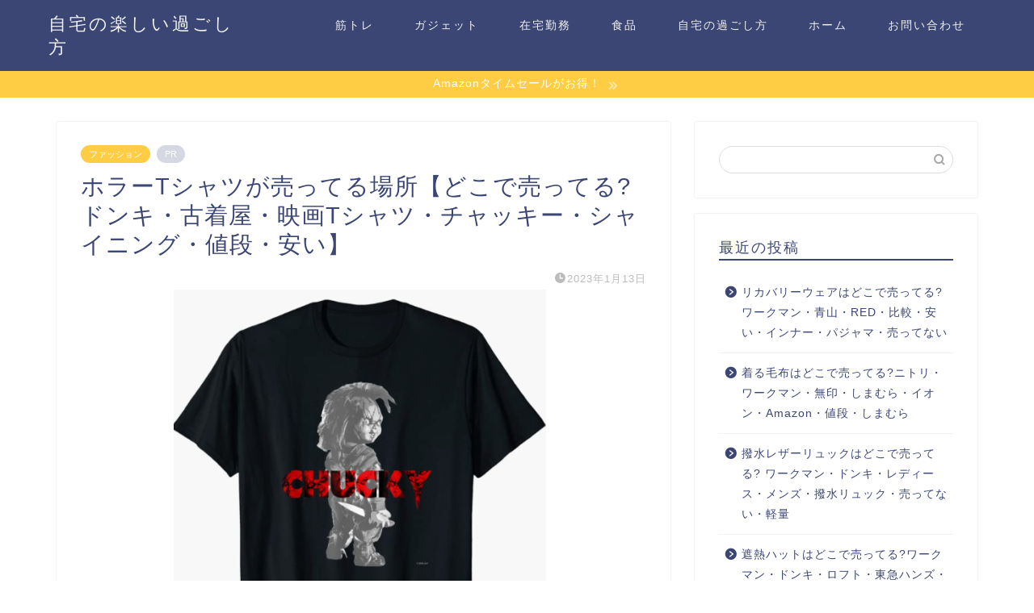

--- FILE ---
content_type: text/html; charset=UTF-8
request_url: https://home-enjoy.com/horror/
body_size: 16575
content:
<!DOCTYPE html>
<html lang="ja">
<head prefix="og: http://ogp.me/ns# fb: http://ogp.me/ns/fb# article: http://ogp.me/ns/article#">
<meta charset="utf-8">
<meta http-equiv="X-UA-Compatible" content="IE=edge">
<meta name="viewport" content="width=device-width, initial-scale=1">
<!-- ここからOGP -->
<meta property="og:type" content="blog">
<meta property="og:title" content="ホラーTシャツが売ってる場所【どこで売ってる?ドンキ・古着屋・映画Tシャツ・チャッキー・シャイニング・値段・安い】｜自宅の楽しい過ごし方"> 
<meta property="og:url" content="https://home-enjoy.com/horror/"> 
<meta property="og:description" content="ホラーTシャツが売ってる場所をまとめました！ ホラーTシャツはどこに売ってる? ドンキホーテ・ヴィレッジヴァンガード・古"> 
<meta property="og:image" content="https://home-enjoy.com/wp-content/uploads/2023/01/horror-e1673596098482.png">
<meta property="og:site_name" content="自宅の楽しい過ごし方">
<meta property="fb:admins" content="">
<meta name="twitter:card" content="summary_large_image">
<!-- ここまでOGP --> 

<meta name="description" itemprop="description" content="ホラーTシャツが売ってる場所をまとめました！ ホラーTシャツはどこに売ってる? ドンキホーテ・ヴィレッジヴァンガード・古" >
<link rel="shortcut icon" href="https://home-enjoy.com/wp-content/themes/jin/favicon.ico">
<link rel="canonical" href="https://home-enjoy.com/horror/">
<title>ホラーTシャツが売ってる場所【どこで売ってる?ドンキ・古着屋・映画Tシャツ・チャッキー・シャイニング・値段・安い】｜自宅の楽しい過ごし方</title>
<meta name='robots' content='max-image-preview:large' />
<link rel='dns-prefetch' href='//ajax.googleapis.com' />
<link rel='dns-prefetch' href='//cdnjs.cloudflare.com' />
<link rel='dns-prefetch' href='//use.fontawesome.com' />
<link rel='dns-prefetch' href='//s.w.org' />
<link rel="alternate" type="application/rss+xml" title="自宅の楽しい過ごし方 &raquo; フィード" href="https://home-enjoy.com/feed/" />
<link rel="alternate" type="application/rss+xml" title="自宅の楽しい過ごし方 &raquo; コメントフィード" href="https://home-enjoy.com/comments/feed/" />
<link rel="alternate" type="application/rss+xml" title="自宅の楽しい過ごし方 &raquo; ホラーTシャツが売ってる場所【どこで売ってる?ドンキ・古着屋・映画Tシャツ・チャッキー・シャイニング・値段・安い】 のコメントのフィード" href="https://home-enjoy.com/horror/feed/" />
		<script type="text/javascript">
			window._wpemojiSettings = {"baseUrl":"https:\/\/s.w.org\/images\/core\/emoji\/13.0.1\/72x72\/","ext":".png","svgUrl":"https:\/\/s.w.org\/images\/core\/emoji\/13.0.1\/svg\/","svgExt":".svg","source":{"concatemoji":"https:\/\/home-enjoy.com\/wp-includes\/js\/wp-emoji-release.min.js?ver=5.7.14"}};
			!function(e,a,t){var n,r,o,i=a.createElement("canvas"),p=i.getContext&&i.getContext("2d");function s(e,t){var a=String.fromCharCode;p.clearRect(0,0,i.width,i.height),p.fillText(a.apply(this,e),0,0);e=i.toDataURL();return p.clearRect(0,0,i.width,i.height),p.fillText(a.apply(this,t),0,0),e===i.toDataURL()}function c(e){var t=a.createElement("script");t.src=e,t.defer=t.type="text/javascript",a.getElementsByTagName("head")[0].appendChild(t)}for(o=Array("flag","emoji"),t.supports={everything:!0,everythingExceptFlag:!0},r=0;r<o.length;r++)t.supports[o[r]]=function(e){if(!p||!p.fillText)return!1;switch(p.textBaseline="top",p.font="600 32px Arial",e){case"flag":return s([127987,65039,8205,9895,65039],[127987,65039,8203,9895,65039])?!1:!s([55356,56826,55356,56819],[55356,56826,8203,55356,56819])&&!s([55356,57332,56128,56423,56128,56418,56128,56421,56128,56430,56128,56423,56128,56447],[55356,57332,8203,56128,56423,8203,56128,56418,8203,56128,56421,8203,56128,56430,8203,56128,56423,8203,56128,56447]);case"emoji":return!s([55357,56424,8205,55356,57212],[55357,56424,8203,55356,57212])}return!1}(o[r]),t.supports.everything=t.supports.everything&&t.supports[o[r]],"flag"!==o[r]&&(t.supports.everythingExceptFlag=t.supports.everythingExceptFlag&&t.supports[o[r]]);t.supports.everythingExceptFlag=t.supports.everythingExceptFlag&&!t.supports.flag,t.DOMReady=!1,t.readyCallback=function(){t.DOMReady=!0},t.supports.everything||(n=function(){t.readyCallback()},a.addEventListener?(a.addEventListener("DOMContentLoaded",n,!1),e.addEventListener("load",n,!1)):(e.attachEvent("onload",n),a.attachEvent("onreadystatechange",function(){"complete"===a.readyState&&t.readyCallback()})),(n=t.source||{}).concatemoji?c(n.concatemoji):n.wpemoji&&n.twemoji&&(c(n.twemoji),c(n.wpemoji)))}(window,document,window._wpemojiSettings);
		</script>
		<style type="text/css">
img.wp-smiley,
img.emoji {
	display: inline !important;
	border: none !important;
	box-shadow: none !important;
	height: 1em !important;
	width: 1em !important;
	margin: 0 .07em !important;
	vertical-align: -0.1em !important;
	background: none !important;
	padding: 0 !important;
}
</style>
	<link rel='stylesheet' id='wp-block-library-css'  href='https://home-enjoy.com/wp-includes/css/dist/block-library/style.min.css?ver=5.7.14' type='text/css' media='all' />
<link rel='stylesheet' id='contact-form-7-css'  href='https://home-enjoy.com/wp-content/plugins/contact-form-7/includes/css/styles.css?ver=5.1.7' type='text/css' media='all' />
<link rel='stylesheet' id='pz-linkcard-css'  href='//home-enjoy.com/wp-content/uploads/pz-linkcard/style.css?ver=2.5.5.1' type='text/css' media='all' />
<link rel='stylesheet' id='toc-screen-css'  href='https://home-enjoy.com/wp-content/plugins/table-of-contents-plus/screen.min.css?ver=2411.1' type='text/css' media='all' />
<link rel='stylesheet' id='yyi_rinker_stylesheet-css'  href='https://home-enjoy.com/wp-content/plugins/yyi-rinker/css/style.css?v=1.11.1&#038;ver=5.7.14' type='text/css' media='all' />
<link rel='stylesheet' id='parent-style-css'  href='https://home-enjoy.com/wp-content/themes/jin/style.css?ver=5.7.14' type='text/css' media='all' />
<link rel='stylesheet' id='theme-style-css'  href='https://home-enjoy.com/wp-content/themes/jin-child/style.css?ver=5.7.14' type='text/css' media='all' />
<link rel='stylesheet' id='fontawesome-style-css'  href='https://use.fontawesome.com/releases/v5.6.3/css/all.css?ver=5.7.14' type='text/css' media='all' />
<link rel='stylesheet' id='swiper-style-css'  href='https://cdnjs.cloudflare.com/ajax/libs/Swiper/4.0.7/css/swiper.min.css?ver=5.7.14' type='text/css' media='all' />
<script type='text/javascript' src='https://ajax.googleapis.com/ajax/libs/jquery/1.12.4/jquery.min.js?ver=5.7.14' id='jquery-js'></script>
<script type='text/javascript' src='https://home-enjoy.com/wp-content/plugins/yyi-rinker/js/event-tracking.js?v=1.11.1' id='yyi_rinker_event_tracking_script-js'></script>
<link rel="https://api.w.org/" href="https://home-enjoy.com/wp-json/" /><link rel="alternate" type="application/json" href="https://home-enjoy.com/wp-json/wp/v2/posts/9948" /><link rel='shortlink' href='https://home-enjoy.com/?p=9948' />
<link rel="alternate" type="application/json+oembed" href="https://home-enjoy.com/wp-json/oembed/1.0/embed?url=https%3A%2F%2Fhome-enjoy.com%2Fhorror%2F" />
<link rel="alternate" type="text/xml+oembed" href="https://home-enjoy.com/wp-json/oembed/1.0/embed?url=https%3A%2F%2Fhome-enjoy.com%2Fhorror%2F&#038;format=xml" />
<script type="text/javascript" language="javascript">
    var vc_pid = "886548598";
</script><script type="text/javascript" src="//aml.valuecommerce.com/vcdal.js" async></script><style>
.yyi-rinker-images {
    display: flex;
    justify-content: center;
    align-items: center;
    position: relative;

}
div.yyi-rinker-image img.yyi-rinker-main-img.hidden {
    display: none;
}

.yyi-rinker-images-arrow {
    cursor: pointer;
    position: absolute;
    top: 50%;
    display: block;
    margin-top: -11px;
    opacity: 0.6;
    width: 22px;
}

.yyi-rinker-images-arrow-left{
    left: -10px;
}
.yyi-rinker-images-arrow-right{
    right: -10px;
}

.yyi-rinker-images-arrow-left.hidden {
    display: none;
}

.yyi-rinker-images-arrow-right.hidden {
    display: none;
}
div.yyi-rinker-contents.yyi-rinker-design-tate  div.yyi-rinker-box{
    flex-direction: column;
}

div.yyi-rinker-contents.yyi-rinker-design-slim div.yyi-rinker-box .yyi-rinker-links {
    flex-direction: column;
}

div.yyi-rinker-contents.yyi-rinker-design-slim div.yyi-rinker-info {
    width: 100%;
}

div.yyi-rinker-contents.yyi-rinker-design-slim .yyi-rinker-title {
    text-align: center;
}

div.yyi-rinker-contents.yyi-rinker-design-slim .yyi-rinker-links {
    text-align: center;
}
div.yyi-rinker-contents.yyi-rinker-design-slim .yyi-rinker-image {
    margin: auto;
}

div.yyi-rinker-contents.yyi-rinker-design-slim div.yyi-rinker-info ul.yyi-rinker-links li {
	align-self: stretch;
}
div.yyi-rinker-contents.yyi-rinker-design-slim div.yyi-rinker-box div.yyi-rinker-info {
	padding: 0;
}
div.yyi-rinker-contents.yyi-rinker-design-slim div.yyi-rinker-box {
	flex-direction: column;
	padding: 14px 5px 0;
}

.yyi-rinker-design-slim div.yyi-rinker-box div.yyi-rinker-info {
	text-align: center;
}

.yyi-rinker-design-slim div.price-box span.price {
	display: block;
}

div.yyi-rinker-contents.yyi-rinker-design-slim div.yyi-rinker-info div.yyi-rinker-title a{
	font-size:16px;
}

div.yyi-rinker-contents.yyi-rinker-design-slim ul.yyi-rinker-links li.amazonkindlelink:before,  div.yyi-rinker-contents.yyi-rinker-design-slim ul.yyi-rinker-links li.amazonlink:before,  div.yyi-rinker-contents.yyi-rinker-design-slim ul.yyi-rinker-links li.rakutenlink:before, div.yyi-rinker-contents.yyi-rinker-design-slim ul.yyi-rinker-links li.yahoolink:before, div.yyi-rinker-contents.yyi-rinker-design-slim ul.yyi-rinker-links li.mercarilink:before {
	font-size:12px;
}

div.yyi-rinker-contents.yyi-rinker-design-slim ul.yyi-rinker-links li a {
	font-size: 13px;
}
.entry-content ul.yyi-rinker-links li {
	padding: 0;
}

div.yyi-rinker-contents .yyi-rinker-attention.attention_desing_right_ribbon {
    width: 89px;
    height: 91px;
    position: absolute;
    top: -1px;
    right: -1px;
    left: auto;
    overflow: hidden;
}

div.yyi-rinker-contents .yyi-rinker-attention.attention_desing_right_ribbon span {
    display: inline-block;
    width: 146px;
    position: absolute;
    padding: 4px 0;
    left: -13px;
    top: 12px;
    text-align: center;
    font-size: 12px;
    line-height: 24px;
    -webkit-transform: rotate(45deg);
    transform: rotate(45deg);
    box-shadow: 0 1px 3px rgba(0, 0, 0, 0.2);
}

div.yyi-rinker-contents .yyi-rinker-attention.attention_desing_right_ribbon {
    background: none;
}
.yyi-rinker-attention.attention_desing_right_ribbon .yyi-rinker-attention-after,
.yyi-rinker-attention.attention_desing_right_ribbon .yyi-rinker-attention-before{
display:none;
}
div.yyi-rinker-use-right_ribbon div.yyi-rinker-title {
    margin-right: 2rem;
}

				</style>	<style type="text/css">
		#wrapper {
			background-color: #fff;
			background-image: url();
					}

		.related-entry-headline-text span:before,
		#comment-title span:before,
		#reply-title span:before {
			background-color: #3b4675;
			border-color: #3b4675 !important;
		}

		#breadcrumb:after,
		#page-top a {
			background-color: #3b4675;
		}

		footer {
			background-color: #3b4675;
		}

		.footer-inner a,
		#copyright,
		#copyright-center {
			border-color: #fff !important;
			color: #fff !important;
		}

		#footer-widget-area {
			border-color: #fff !important;
		}

		.page-top-footer a {
			color: #3b4675 !important;
		}

		#breadcrumb ul li,
		#breadcrumb ul li a {
			color: #3b4675 !important;
		}

		body,
		a,
		a:link,
		a:visited,
		.my-profile,
		.widgettitle,
		.tabBtn-mag label {
			color: #3b4675;
		}

		a:hover {
			color: #008db7;
		}

		.widget_nav_menu ul>li>a:before,
		.widget_categories ul>li>a:before,
		.widget_pages ul>li>a:before,
		.widget_recent_entries ul>li>a:before,
		.widget_archive ul>li>a:before,
		.widget_archive form:after,
		.widget_categories form:after,
		.widget_nav_menu ul>li>ul.sub-menu>li>a:before,
		.widget_categories ul>li>.children>li>a:before,
		.widget_pages ul>li>.children>li>a:before,
		.widget_nav_menu ul>li>ul.sub-menu>li>ul.sub-menu li>a:before,
		.widget_categories ul>li>.children>li>.children li>a:before,
		.widget_pages ul>li>.children>li>.children li>a:before {
			color: #3b4675;
		}

		.widget_nav_menu ul .sub-menu .sub-menu li a:before {
			background-color: #3b4675 !important;
		}
		.d--labeling-act-border{
			border-color: rgba(59,70,117,0.18);
		}
		.c--labeling-act.d--labeling-act-solid{
			background-color: rgba(59,70,117,0.06);
		}
		.a--labeling-act{
			color: rgba(59,70,117,0.6);
		}
		.a--labeling-small-act span{
			background-color: rgba(59,70,117,0.21);
		}
		.c--labeling-act.d--labeling-act-strong{
			background-color: rgba(59,70,117,0.045);
		}
		.d--labeling-act-strong .a--labeling-act{
			color: rgba(59,70,117,0.75);
		}


		footer .footer-widget,
		footer .footer-widget a,
		footer .footer-widget ul li,
		.footer-widget.widget_nav_menu ul>li>a:before,
		.footer-widget.widget_categories ul>li>a:before,
		.footer-widget.widget_recent_entries ul>li>a:before,
		.footer-widget.widget_pages ul>li>a:before,
		.footer-widget.widget_archive ul>li>a:before,
		footer .widget_tag_cloud .tagcloud a:before {
			color: #fff !important;
			border-color: #fff !important;
		}

		footer .footer-widget .widgettitle {
			color: #fff !important;
			border-color: #ffcd44 !important;
		}

		footer .widget_nav_menu ul .children .children li a:before,
		footer .widget_categories ul .children .children li a:before,
		footer .widget_nav_menu ul .sub-menu .sub-menu li a:before {
			background-color: #fff !important;
		}

		#drawernav a:hover,
		.post-list-title,
		#prev-next p,
		#toc_container .toc_list li a {
			color: #3b4675 !important;
		}

		#header-box {
			background-color: #3b4675;
		}

		@media (min-width: 768px) {
			.top-image-meta {
				margin-top: calc(0px - 30px);
			}
		}

		@media (min-width: 1200px) {
			.top-image-meta {
				margin-top: calc(0px);
			}
		}

		.pickup-contents:before {
			background-color: #3b4675 !important;
		}

		.main-image-text {
			color: #555;
		}

		.main-image-text-sub {
			color: #555;
		}

		@media (min-width: 481px) {
			#site-info {
				padding-top: 15px !important;
				padding-bottom: 15px !important;
			}
		}

		#site-info span a {
			color: #f4f4f4 !important;
		}

		#headmenu .headsns .line a svg {
			fill: #f4f4f4 !important;
		}

		#headmenu .headsns a,
		#headmenu {
			color: #f4f4f4 !important;
			border-color: #f4f4f4 !important;
		}

		.profile-follow .line-sns a svg {
			fill: #3b4675 !important;
		}

		.profile-follow .line-sns a:hover svg {
			fill: #ffcd44 !important;
		}

		.profile-follow a {
			color: #3b4675 !important;
			border-color: #3b4675 !important;
		}

		.profile-follow a:hover,
		#headmenu .headsns a:hover {
			color: #ffcd44 !important;
			border-color: #ffcd44 !important;
		}

		.search-box:hover {
			color: #ffcd44 !important;
			border-color: #ffcd44 !important;
		}

		#header #headmenu .headsns .line a:hover svg {
			fill: #ffcd44 !important;
		}

		.cps-icon-bar,
		#navtoggle:checked+.sp-menu-open .cps-icon-bar {
			background-color: #f4f4f4;
		}

		#nav-container {
			background-color: #fff;
		}

		.menu-box .menu-item svg {
			fill: #f4f4f4;
		}

		#drawernav ul.menu-box>li>a,
		#drawernav2 ul.menu-box>li>a,
		#drawernav3 ul.menu-box>li>a,
		#drawernav4 ul.menu-box>li>a,
		#drawernav5 ul.menu-box>li>a,
		#drawernav ul.menu-box>li.menu-item-has-children:after,
		#drawernav2 ul.menu-box>li.menu-item-has-children:after,
		#drawernav3 ul.menu-box>li.menu-item-has-children:after,
		#drawernav4 ul.menu-box>li.menu-item-has-children:after,
		#drawernav5 ul.menu-box>li.menu-item-has-children:after {
			color: #f4f4f4 !important;
		}

		#drawernav ul.menu-box li a,
		#drawernav2 ul.menu-box li a,
		#drawernav3 ul.menu-box li a,
		#drawernav4 ul.menu-box li a,
		#drawernav5 ul.menu-box li a {
			font-size: 14px !important;
		}

		#drawernav3 ul.menu-box>li {
			color: #3b4675 !important;
		}

		#drawernav4 .menu-box>.menu-item>a:after,
		#drawernav3 .menu-box>.menu-item>a:after,
		#drawernav .menu-box>.menu-item>a:after {
			background-color: #f4f4f4 !important;
		}

		#drawernav2 .menu-box>.menu-item:hover,
		#drawernav5 .menu-box>.menu-item:hover {
			border-top-color: #3b4675 !important;
		}

		.cps-info-bar a {
			background-color: #ffcd44 !important;
		}

		@media (min-width: 768px) {
			.post-list-mag .post-list-item:not(:nth-child(2n)) {
				margin-right: 2.6%;
			}
		}

		@media (min-width: 768px) {

			#tab-1:checked~.tabBtn-mag li [for="tab-1"]:after,
			#tab-2:checked~.tabBtn-mag li [for="tab-2"]:after,
			#tab-3:checked~.tabBtn-mag li [for="tab-3"]:after,
			#tab-4:checked~.tabBtn-mag li [for="tab-4"]:after {
				border-top-color: #3b4675 !important;
			}

			.tabBtn-mag label {
				border-bottom-color: #3b4675 !important;
			}
		}

		#tab-1:checked~.tabBtn-mag li [for="tab-1"],
		#tab-2:checked~.tabBtn-mag li [for="tab-2"],
		#tab-3:checked~.tabBtn-mag li [for="tab-3"],
		#tab-4:checked~.tabBtn-mag li [for="tab-4"],
		#prev-next a.next:after,
		#prev-next a.prev:after,
		.more-cat-button a:hover span:before {
			background-color: #3b4675 !important;
		}


		.swiper-slide .post-list-cat,
		.post-list-mag .post-list-cat,
		.post-list-mag3col .post-list-cat,
		.post-list-mag-sp1col .post-list-cat,
		.swiper-pagination-bullet-active,
		.pickup-cat,
		.post-list .post-list-cat,
		#breadcrumb .bcHome a:hover span:before,
		.popular-item:nth-child(1) .pop-num,
		.popular-item:nth-child(2) .pop-num,
		.popular-item:nth-child(3) .pop-num {
			background-color: #ffcd44 !important;
		}

		.sidebar-btn a,
		.profile-sns-menu {
			background-color: #ffcd44 !important;
		}

		.sp-sns-menu a,
		.pickup-contents-box a:hover .pickup-title {
			border-color: #3b4675 !important;
			color: #3b4675 !important;
		}

		.pro-line svg {
			fill: #3b4675 !important;
		}

		.cps-post-cat a,
		.meta-cat,
		.popular-cat {
			background-color: #ffcd44 !important;
			border-color: #ffcd44 !important;
		}

		.tagicon,
		.tag-box a,
		#toc_container .toc_list>li,
		#toc_container .toc_title {
			color: #3b4675 !important;
		}

		.widget_tag_cloud a::before {
			color: #3b4675 !important;
		}

		.tag-box a,
		#toc_container:before {
			border-color: #3b4675 !important;
		}

		.cps-post-cat a:hover {
			color: #008db7 !important;
		}

		.pagination li:not([class*="current"]) a:hover,
		.widget_tag_cloud a:hover {
			background-color: #3b4675 !important;
		}

		.pagination li:not([class*="current"]) a:hover {
			opacity: 0.5 !important;
		}

		.pagination li.current a {
			background-color: #3b4675 !important;
			border-color: #3b4675 !important;
		}

		.nextpage a:hover span {
			color: #3b4675 !important;
			border-color: #3b4675 !important;
		}

		.cta-content:before {
			background-color: #d0f2e4 !important;
		}

		.cta-text,
		.info-title {
			color: #000000 !important;
		}

		#footer-widget-area.footer_style1 .widgettitle {
			border-color: #ffcd44 !important;
		}

		.sidebar_style1 .widgettitle,
		.sidebar_style5 .widgettitle {
			border-color: #3b4675 !important;
		}

		.sidebar_style2 .widgettitle,
		.sidebar_style4 .widgettitle,
		.sidebar_style6 .widgettitle,
		#home-bottom-widget .widgettitle,
		#home-top-widget .widgettitle,
		#post-bottom-widget .widgettitle,
		#post-top-widget .widgettitle {
			background-color: #3b4675 !important;
		}

		#home-bottom-widget .widget_search .search-box input[type="submit"],
		#home-top-widget .widget_search .search-box input[type="submit"],
		#post-bottom-widget .widget_search .search-box input[type="submit"],
		#post-top-widget .widget_search .search-box input[type="submit"] {
			background-color: #ffcd44 !important;
		}

		.tn-logo-size {
			font-size: 160% !important;
		}

		@media (min-width: 481px) {
			.tn-logo-size img {
				width: calc(160%*0.5) !important;
			}
		}

		@media (min-width: 768px) {
			.tn-logo-size img {
				width: calc(160%*2.2) !important;
			}
		}

		@media (min-width: 1200px) {
			.tn-logo-size img {
				width: 160% !important;
			}
		}

		.sp-logo-size {
			font-size: 100% !important;
		}

		.sp-logo-size img {
			width: 100% !important;
		}

		.cps-post-main ul>li:before,
		.cps-post-main ol>li:before {
			background-color: #ffcd44 !important;
		}

		.profile-card .profile-title {
			background-color: #3b4675 !important;
		}

		.profile-card {
			border-color: #3b4675 !important;
		}

		.cps-post-main a {
			color: #008db7;
		}

		.cps-post-main .marker {
			background: -webkit-linear-gradient(transparent 60%, #ffcedb 0%);
			background: linear-gradient(transparent 60%, #ffcedb 0%);
		}

		.cps-post-main .marker2 {
			background: -webkit-linear-gradient(transparent 60%, #a9eaf2 0%);
			background: linear-gradient(transparent 60%, #a9eaf2 0%);
		}

		.cps-post-main .jic-sc {
			color: #e9546b;
		}


		.simple-box1 {
			border-color: #ef9b9b !important;
		}

		.simple-box2 {
			border-color: #f2bf7d !important;
		}

		.simple-box3 {
			border-color: #b5e28a !important;
		}

		.simple-box4 {
			border-color: #7badd8 !important;
		}

		.simple-box4:before {
			background-color: #7badd8;
		}

		.simple-box5 {
			border-color: #e896c7 !important;
		}

		.simple-box5:before {
			background-color: #e896c7;
		}

		.simple-box6 {
			background-color: #fffdef !important;
		}

		.simple-box7 {
			border-color: #def1f9 !important;
		}

		.simple-box7:before {
			background-color: #def1f9 !important;
		}

		.simple-box8 {
			border-color: #96ddc1 !important;
		}

		.simple-box8:before {
			background-color: #96ddc1 !important;
		}

		.simple-box9:before {
			background-color: #e1c0e8 !important;
		}

		.simple-box9:after {
			border-color: #e1c0e8 #e1c0e8 #fff #fff !important;
		}

		.kaisetsu-box1:before,
		.kaisetsu-box1-title {
			background-color: #ffb49e !important;
		}

		.kaisetsu-box2 {
			border-color: #89c2f4 !important;
		}

		.kaisetsu-box2-title {
			background-color: #89c2f4 !important;
		}

		.kaisetsu-box4 {
			border-color: #ea91a9 !important;
		}

		.kaisetsu-box4-title {
			background-color: #ea91a9 !important;
		}

		.kaisetsu-box5:before {
			background-color: #57b3ba !important;
		}

		.kaisetsu-box5-title {
			background-color: #57b3ba !important;
		}

		.concept-box1 {
			border-color: #85db8f !important;
		}

		.concept-box1:after {
			background-color: #85db8f !important;
		}

		.concept-box1:before {
			content: "ポイント" !important;
			color: #85db8f !important;
		}

		.concept-box2 {
			border-color: #f7cf6a !important;
		}

		.concept-box2:after {
			background-color: #f7cf6a !important;
		}

		.concept-box2:before {
			content: "注意点" !important;
			color: #f7cf6a !important;
		}

		.concept-box3 {
			border-color: #86cee8 !important;
		}

		.concept-box3:after {
			background-color: #86cee8 !important;
		}

		.concept-box3:before {
			content: "良い例" !important;
			color: #86cee8 !important;
		}

		.concept-box4 {
			border-color: #ed8989 !important;
		}

		.concept-box4:after {
			background-color: #ed8989 !important;
		}

		.concept-box4:before {
			content: "悪い例" !important;
			color: #ed8989 !important;
		}

		.concept-box5 {
			border-color: #9e9e9e !important;
		}

		.concept-box5:after {
			background-color: #9e9e9e !important;
		}

		.concept-box5:before {
			content: "参考" !important;
			color: #9e9e9e !important;
		}

		.concept-box6 {
			border-color: #8eaced !important;
		}

		.concept-box6:after {
			background-color: #8eaced !important;
		}

		.concept-box6:before {
			content: "メモ" !important;
			color: #8eaced !important;
		}

		.innerlink-box1,
		.blog-card {
			border-color: #73bc9b !important;
		}

		.innerlink-box1-title {
			background-color: #73bc9b !important;
			border-color: #73bc9b !important;
		}

		.innerlink-box1:before,
		.blog-card-hl-box {
			background-color: #73bc9b !important;
		}

		.jin-ac-box01-title::after {
			color: #3b4675;
		}

		.color-button01 a,
		.color-button01 a:hover,
		.color-button01:before {
			background-color: #008db7 !important;
		}

		.top-image-btn-color a,
		.top-image-btn-color a:hover,
		.top-image-btn-color:before {
			background-color: #ffcd44 !important;
		}

		.color-button02 a,
		.color-button02 a:hover,
		.color-button02:before {
			background-color: #d9333f !important;
		}

		.color-button01-big a,
		.color-button01-big a:hover,
		.color-button01-big:before {
			background-color: #3296d1 !important;
		}

		.color-button01-big a,
		.color-button01-big:before {
			border-radius: 5px !important;
		}

		.color-button01-big a {
			padding-top: 20px !important;
			padding-bottom: 20px !important;
		}

		.color-button02-big a,
		.color-button02-big a:hover,
		.color-button02-big:before {
			background-color: #83d159 !important;
		}

		.color-button02-big a,
		.color-button02-big:before {
			border-radius: 5px !important;
		}

		.color-button02-big a {
			padding-top: 20px !important;
			padding-bottom: 20px !important;
		}

		.color-button01-big {
			width: 75% !important;
		}

		.color-button02-big {
			width: 75% !important;
		}

		.top-image-btn-color:before,
		.color-button01:before,
		.color-button02:before,
		.color-button01-big:before,
		.color-button02-big:before {
			bottom: -1px;
			left: -1px;
			width: 100%;
			height: 100%;
			border-radius: 6px;
			box-shadow: 0px 1px 5px 0px rgba(0, 0, 0, 0.25);
			-webkit-transition: all .4s;
			transition: all .4s;
		}

		.top-image-btn-color a:hover,
		.color-button01 a:hover,
		.color-button02 a:hover,
		.color-button01-big a:hover,
		.color-button02-big a:hover {
			-webkit-transform: translateY(2px);
			transform: translateY(2px);
			-webkit-filter: brightness(0.95);
			filter: brightness(0.95);
		}

		.top-image-btn-color:hover:before,
		.color-button01:hover:before,
		.color-button02:hover:before,
		.color-button01-big:hover:before,
		.color-button02-big:hover:before {
			-webkit-transform: translateY(2px);
			transform: translateY(2px);
			box-shadow: none !important;
		}

		.h2-style01 h2,
		.h2-style02 h2:before,
		.h2-style03 h2,
		.h2-style04 h2:before,
		.h2-style05 h2,
		.h2-style07 h2:before,
		.h2-style07 h2:after,
		.h3-style03 h3:before,
		.h3-style02 h3:before,
		.h3-style05 h3:before,
		.h3-style07 h3:before,
		.h2-style08 h2:after,
		.h2-style10 h2:before,
		.h2-style10 h2:after,
		.h3-style02 h3:after,
		.h4-style02 h4:before {
			background-color: #3b4675 !important;
		}

		.h3-style01 h3,
		.h3-style04 h3,
		.h3-style05 h3,
		.h3-style06 h3,
		.h4-style01 h4,
		.h2-style02 h2,
		.h2-style08 h2,
		.h2-style08 h2:before,
		.h2-style09 h2,
		.h4-style03 h4 {
			border-color: #3b4675 !important;
		}

		.h2-style05 h2:before {
			border-top-color: #3b4675 !important;
		}

		.h2-style06 h2:before,
		.sidebar_style3 .widgettitle:after {
			background-image: linear-gradient(-45deg,
					transparent 25%,
					#3b4675 25%,
					#3b4675 50%,
					transparent 50%,
					transparent 75%,
					#3b4675 75%,
					#3b4675);
		}

		.jin-h2-icons.h2-style02 h2 .jic:before,
		.jin-h2-icons.h2-style04 h2 .jic:before,
		.jin-h2-icons.h2-style06 h2 .jic:before,
		.jin-h2-icons.h2-style07 h2 .jic:before,
		.jin-h2-icons.h2-style08 h2 .jic:before,
		.jin-h2-icons.h2-style09 h2 .jic:before,
		.jin-h2-icons.h2-style10 h2 .jic:before,
		.jin-h3-icons.h3-style01 h3 .jic:before,
		.jin-h3-icons.h3-style02 h3 .jic:before,
		.jin-h3-icons.h3-style03 h3 .jic:before,
		.jin-h3-icons.h3-style04 h3 .jic:before,
		.jin-h3-icons.h3-style05 h3 .jic:before,
		.jin-h3-icons.h3-style06 h3 .jic:before,
		.jin-h3-icons.h3-style07 h3 .jic:before,
		.jin-h4-icons.h4-style01 h4 .jic:before,
		.jin-h4-icons.h4-style02 h4 .jic:before,
		.jin-h4-icons.h4-style03 h4 .jic:before,
		.jin-h4-icons.h4-style04 h4 .jic:before {
			color: #3b4675;
		}

		@media all and (-ms-high-contrast:none) {

			*::-ms-backdrop,
			.color-button01:before,
			.color-button02:before,
			.color-button01-big:before,
			.color-button02-big:before {
				background-color: #595857 !important;
			}
		}

		.jin-lp-h2 h2,
		.jin-lp-h2 h2 {
			background-color: transparent !important;
			border-color: transparent !important;
			color: #3b4675 !important;
		}

		.jincolumn-h3style2 {
			border-color: #3b4675 !important;
		}

		.jinlph2-style1 h2:first-letter {
			color: #3b4675 !important;
		}

		.jinlph2-style2 h2,
		.jinlph2-style3 h2 {
			border-color: #3b4675 !important;
		}

		.jin-photo-title .jin-fusen1-down,
		.jin-photo-title .jin-fusen1-even,
		.jin-photo-title .jin-fusen1-up {
			border-left-color: #3b4675;
		}

		.jin-photo-title .jin-fusen2,
		.jin-photo-title .jin-fusen3 {
			background-color: #3b4675;
		}

		.jin-photo-title .jin-fusen2:before,
		.jin-photo-title .jin-fusen3:before {
			border-top-color: #3b4675;
		}

		.has-huge-font-size {
			font-size: 42px !important;
		}

		.has-large-font-size {
			font-size: 36px !important;
		}

		.has-medium-font-size {
			font-size: 20px !important;
		}

		.has-normal-font-size {
			font-size: 16px !important;
		}

		.has-small-font-size {
			font-size: 13px !important;
		}
	</style>
<style type="text/css">.broken_link, a.broken_link {
	text-decoration: line-through;
}</style>	
<!--カエレバCSS-->
<!--アプリーチCSS-->

<!-- Global site tag (gtag.js) - Google Analytics -->
<script async src="https://www.googletagmanager.com/gtag/js?id=UA-120368149-5"></script>
<script>
  window.dataLayer = window.dataLayer || [];
  function gtag(){dataLayer.push(arguments);}
  gtag('js', new Date());

  gtag('config', 'UA-120368149-5');
</script>

<!-- Google tag (gtag.js) -->
<script async src="https://www.googletagmanager.com/gtag/js?id=G-F9S5L7B25P"></script>
<script>
  window.dataLayer = window.dataLayer || [];
  function gtag(){dataLayer.push(arguments);}
  gtag('js', new Date());

  gtag('config', 'G-F9S5L7B25P');
</script>
</head>
<body class="post-template-default single single-post postid-9948 single-format-standard" id="nofont-style">
<div id="wrapper">

		
	<div id="scroll-content" class="animate">
	
		<!--ヘッダー-->

					<div id="header-box" class="tn_on header-box animate">
	<div id="header" class="header-type1 header animate">
				
		<div id="site-info" class="ef">
												<span class="tn-logo-size"><a href='https://home-enjoy.com/' title='自宅の楽しい過ごし方' rel='home'>自宅の楽しい過ごし方</a></span>
									</div>

				<!--グローバルナビゲーション layout3-->
		<div id="drawernav3" class="ef">
			<nav class="fixed-content ef"><ul class="menu-box"><li class="menu-item menu-item-type-taxonomy menu-item-object-category menu-item-974"><a href="https://home-enjoy.com/category/%e7%ad%8b%e3%83%88%e3%83%ac/">筋トレ</a></li>
<li class="menu-item menu-item-type-taxonomy menu-item-object-category menu-item-305"><a href="https://home-enjoy.com/category/%e3%82%ac%e3%82%b8%e3%82%a7%e3%83%83%e3%83%88/">ガジェット</a></li>
<li class="menu-item menu-item-type-taxonomy menu-item-object-category menu-item-1032"><a href="https://home-enjoy.com/category/%e5%9c%a8%e5%ae%85%e5%8b%a4%e5%8b%99/">在宅勤務</a></li>
<li class="menu-item menu-item-type-taxonomy menu-item-object-category menu-item-331"><a href="https://home-enjoy.com/category/%e9%a3%9f%e5%93%81/">食品</a></li>
<li class="menu-item menu-item-type-taxonomy menu-item-object-category menu-item-306"><a href="https://home-enjoy.com/category/%e8%87%aa%e5%ae%85%e3%81%ae%e9%81%8e%e3%81%94%e3%81%97%e6%96%b9/">自宅の過ごし方</a></li>
<li class="menu-item menu-item-type-custom menu-item-object-custom menu-item-home menu-item-8"><a href="https://home-enjoy.com">ホーム</a></li>
<li class="menu-item menu-item-type-post_type menu-item-object-page menu-item-56"><a href="https://home-enjoy.com/contact/">お問い合わせ</a></li>
</ul></nav>		</div>
		<!--グローバルナビゲーション layout3-->
		
	
			</div>
	
		
</div>
	
		<div class="cps-info-bar animate">
		<a href="https://amzn.to/4jJjvIZ"><span>Amazonタイムセールがお得！</span></a>
	</div>
			
		<!--ヘッダー-->

		<div class="clearfix"></div>

			
														
		
	<div id="contents">

		<!--メインコンテンツ-->
			<main id="main-contents" class="main-contents article_style1 animate" itemprop="mainContentOfPage">
				
								
				<section class="cps-post-box hentry">
																	<article class="cps-post">
							<header class="cps-post-header">
																<span class="cps-post-cat category-%e3%83%95%e3%82%a1%e3%83%83%e3%82%b7%e3%83%a7%e3%83%b3" itemprop="keywords"><a href="https://home-enjoy.com/category/%e3%83%95%e3%82%a1%e3%83%83%e3%82%b7%e3%83%a7%e3%83%b3/" style="background-color:!important;">ファッション</a></span>
																																 
																	<span class="cps-post-cat a--labeling-small-act d--labeling-act-solid"><span>PR</span></span>
																																								<h1 class="cps-post-title entry-title" itemprop="headline">ホラーTシャツが売ってる場所【どこで売ってる?ドンキ・古着屋・映画Tシャツ・チャッキー・シャイニング・値段・安い】</h1>
								<div class="cps-post-meta vcard">
									<span class="writer fn" itemprop="author" itemscope itemtype="https://schema.org/Person"><span itemprop="name">depalma05</span></span>
									<span class="cps-post-date-box">
												<span class="cps-post-date"><i class="jic jin-ifont-watch" aria-hidden="true"></i>&nbsp;<time class="entry-date date published updated" datetime="2023-01-13T16:56:55+09:00">2023年1月13日</time></span>
										</span>
								</div>
								
							</header>
																																													<div class="cps-post-thumb jin-thumb-original" itemscope itemtype="https://schema.org/ImageObject">
												<img src="https://home-enjoy.com/wp-content/uploads/2023/01/horror-e1673596098482.png" class="attachment-large_size size-large_size wp-post-image" alt="" loading="lazy" width ="469" height ="500" />											</div>
																																																										<div class="share-top sns-design-type01">
	<div class="sns-top">
		<ol>
			<!--ツイートボタン-->
							<li class="twitter"><a href="https://twitter.com/share?url=https%3A%2F%2Fhome-enjoy.com%2Fhorror%2F&text=%E3%83%9B%E3%83%A9%E3%83%BCT%E3%82%B7%E3%83%A3%E3%83%84%E3%81%8C%E5%A3%B2%E3%81%A3%E3%81%A6%E3%82%8B%E5%A0%B4%E6%89%80%E3%80%90%E3%81%A9%E3%81%93%E3%81%A7%E5%A3%B2%E3%81%A3%E3%81%A6%E3%82%8B%3F%E3%83%89%E3%83%B3%E3%82%AD%E3%83%BB%E5%8F%A4%E7%9D%80%E5%B1%8B%E3%83%BB%E6%98%A0%E7%94%BBT%E3%82%B7%E3%83%A3%E3%83%84%E3%83%BB%E3%83%81%E3%83%A3%E3%83%83%E3%82%AD%E3%83%BC%E3%83%BB%E3%82%B7%E3%83%A3%E3%82%A4%E3%83%8B%E3%83%B3%E3%82%B0%E3%83%BB%E5%80%A4%E6%AE%B5%E3%83%BB%E5%AE%89%E3%81%84%E3%80%91 - 自宅の楽しい過ごし方"><i class="jic jin-ifont-twitter"></i></a>
				</li>
						<!--Facebookボタン-->
							<li class="facebook">
				<a href="https://www.facebook.com/sharer.php?src=bm&u=https%3A%2F%2Fhome-enjoy.com%2Fhorror%2F&t=%E3%83%9B%E3%83%A9%E3%83%BCT%E3%82%B7%E3%83%A3%E3%83%84%E3%81%8C%E5%A3%B2%E3%81%A3%E3%81%A6%E3%82%8B%E5%A0%B4%E6%89%80%E3%80%90%E3%81%A9%E3%81%93%E3%81%A7%E5%A3%B2%E3%81%A3%E3%81%A6%E3%82%8B%3F%E3%83%89%E3%83%B3%E3%82%AD%E3%83%BB%E5%8F%A4%E7%9D%80%E5%B1%8B%E3%83%BB%E6%98%A0%E7%94%BBT%E3%82%B7%E3%83%A3%E3%83%84%E3%83%BB%E3%83%81%E3%83%A3%E3%83%83%E3%82%AD%E3%83%BC%E3%83%BB%E3%82%B7%E3%83%A3%E3%82%A4%E3%83%8B%E3%83%B3%E3%82%B0%E3%83%BB%E5%80%A4%E6%AE%B5%E3%83%BB%E5%AE%89%E3%81%84%E3%80%91 - 自宅の楽しい過ごし方" onclick="javascript:window.open(this.href, '', 'menubar=no,toolbar=no,resizable=yes,scrollbars=yes,height=300,width=600');return false;"><i class="jic jin-ifont-facebook-t" aria-hidden="true"></i></a>
				</li>
						<!--はてブボタン-->
							<li class="hatebu">
				<a href="https://b.hatena.ne.jp/add?mode=confirm&url=https%3A%2F%2Fhome-enjoy.com%2Fhorror%2F" onclick="javascript:window.open(this.href, '', 'menubar=no,toolbar=no,resizable=yes,scrollbars=yes,height=400,width=510');return false;" ><i class="font-hatena"></i></a>
				</li>
						<!--Poketボタン-->
							<li class="pocket">
				<a href="https://getpocket.com/edit?url=https%3A%2F%2Fhome-enjoy.com%2Fhorror%2F&title=%E3%83%9B%E3%83%A9%E3%83%BCT%E3%82%B7%E3%83%A3%E3%83%84%E3%81%8C%E5%A3%B2%E3%81%A3%E3%81%A6%E3%82%8B%E5%A0%B4%E6%89%80%E3%80%90%E3%81%A9%E3%81%93%E3%81%A7%E5%A3%B2%E3%81%A3%E3%81%A6%E3%82%8B%3F%E3%83%89%E3%83%B3%E3%82%AD%E3%83%BB%E5%8F%A4%E7%9D%80%E5%B1%8B%E3%83%BB%E6%98%A0%E7%94%BBT%E3%82%B7%E3%83%A3%E3%83%84%E3%83%BB%E3%83%81%E3%83%A3%E3%83%83%E3%82%AD%E3%83%BC%E3%83%BB%E3%82%B7%E3%83%A3%E3%82%A4%E3%83%8B%E3%83%B3%E3%82%B0%E3%83%BB%E5%80%A4%E6%AE%B5%E3%83%BB%E5%AE%89%E3%81%84%E3%80%91 - 自宅の楽しい過ごし方"><i class="jic jin-ifont-pocket" aria-hidden="true"></i></a>
				</li>
							<li class="line">
				<a href="https://line.me/R/msg/text/?https%3A%2F%2Fhome-enjoy.com%2Fhorror%2F"><i class="jic jin-ifont-line" aria-hidden="true"></i></a>
				</li>
		</ol>
	</div>
</div>
<div class="clearfix"></div>
															
							 
														 
														<div class="c--labeling-act d--labeling-act-solid"><span class="a--labeling-act">記事内に商品プロモーションを含む場合があります</span></div>
																												
							<div class="cps-post-main-box">
								<div class="cps-post-main    h2-style01 h3-style01 h4-style01 entry-content  " itemprop="articleBody">

									<div class="clearfix"></div>
	
									<p>ホラーTシャツが売ってる場所をまとめました！</p>
<div id="toc_container" class="no_bullets"><p class="toc_title">Contents</p><ul class="toc_list"><li><a href="#T_AmazonT">ホラーTシャツはどこに売ってる? ドンキホーテ・ヴィレッジヴァンガード・古着屋・販売店・どこで買える?Amazon・楽天・売ってない?ホラー映画Tシャツ</a></li><li><a href="#T3">ホラーTシャツのおすすめ3選・口コミでも人気！</a><ul><li><a href="#_TURN_AROUND_TT1">チャッキー TURN AROUND Tシャツ・ホラーTシャツ・かっこいい・値段、価格が安い・1番おすすめ！</a></li><li><a href="#The_Shining_T_StanleyKubrick_T___T_shirt_Tee">The Shining Tシャツ シャイニング StanleyKubrick 映画 Tシャツ 半袖 メンズ レディース 夏服 コットン T shirt Tee 丸襟 通気性 快適 綿製 人気 おしゃれ ファッション 男女兼用</a></li><li><a href="#_T">疫病医 中世、スチームパンク、ヴィンテージホラー Tシャツ</a></li><li><a href="#T">ホラー映画のTシャツなどおすすめ一覧・まとめ</a></li></ul></li></ul></div>
<h2><span id="T_AmazonT">ホラーTシャツはどこに売ってる? ドンキホーテ・ヴィレッジヴァンガード・古着屋・販売店・どこで買える?Amazon・楽天・売ってない?ホラー映画Tシャツ</span></h2>
<p>ホラーTシャツは、ドンキホーテ、ヴィレッジヴァンガード、古着屋などに売っています！</p>
<p>店舗によっては売ってない店もあるので、Amazonや楽天でもホラー映画のTシャツがお得に買えておすすめです！</p>
<div id="rinkerid9951" class="yyi-rinker-contents  yyi-rinker-postid-9951 yyi-rinker-img-m yyi-rinker-catid-9 ">
<div class="yyi-rinker-box">
<div class="yyi-rinker-image">
							<a href="https://www.amazon.co.jp/dp/B08MFRCD1T?tag=depalma0f-22&#038;linkCode=ogi&#038;th=1&#038;psc=1" rel="nofollow" class="yyi-rinker-tracking"  data-click-tracking="amazon_img 9951 チャッキー TURN AROUND Tシャツ" data-vars-click-id="amazon_img 9951 チャッキー TURN AROUND Tシャツ"><img src="https://m.media-amazon.com/images/I/31N2Fa96OBL._SL160_.jpg"  width="160" height="149" class="yyi-rinker-main-img" style="border: none;" loading="lazy"></a>					</div>
<div class="yyi-rinker-info">
<div class="yyi-rinker-title">
									<a href="https://www.amazon.co.jp/dp/B08MFRCD1T?tag=depalma0f-22&#038;linkCode=ogi&#038;th=1&#038;psc=1" rel="nofollow" class="yyi-rinker-tracking" data-click-tracking="amazon_title 9951 チャッキー TURN AROUND Tシャツ" data-vars-amp-click-id="amazon_title 9951 チャッキー TURN AROUND Tシャツ" >チャッキー TURN AROUND Tシャツ</a>							</div>
<div class="yyi-rinker-detail">
<div class="credit-box">created by&nbsp;<a href="https://oyakosodate.com/rinker/" rel="nofollow noopener" target="_blank" >Rinker</a></div>
<div class="brand">チャッキー</div>
<div class="price-box">
							<span title="" class="price">¥2,500</span><br />
															<span class="price_at">(2026/01/20 04:51:02時点&nbsp;Amazon調べ-</span><span title="価格および発送可能時期は表示された日付/時刻の時点のものであり、変更される場合があります。本商品の購入においては、購入の時点でAmazon.co.jpに表示されている価格および発送可能時期の情報が適用されます。">詳細)</span>
																	</div>
</p></div>
<ul class="yyi-rinker-links">
<li class="amazonlink">
						<a href="https://www.amazon.co.jp/dp/B08MFRCD1T?tag=depalma0f-22&amp;linkCode=ogi&amp;th=1&amp;psc=1" rel="nofollow" class="yyi-rinker-link yyi-rinker-tracking"  data-click-tracking="amazon 9951 チャッキー TURN AROUND Tシャツ"  data-vars-amp-click-id="amazon 9951 チャッキー TURN AROUND Tシャツ">Amazon</a>					</li>
<li class="rakutenlink">
						<a href="https://af.moshimo.com/af/c/click?a_id=2000702&amp;p_id=54&amp;pc_id=54&amp;pl_id=616&amp;url=https%3A%2F%2Fsearch.rakuten.co.jp%2Fsearch%2Fmall%2F%25E3%2583%2581%25E3%2583%25A3%25E3%2583%2583%25E3%2582%25AD%25E3%2583%25BC%2BTURN%2BAROUND%2BT%25E3%2582%25B7%25E3%2583%25A3%25E3%2583%2584%2F%3Ff%3D1%26grp%3Dproduct" rel="nofollow" class="yyi-rinker-link yyi-rinker-tracking"  data-click-tracking="rakuten 9951 チャッキー TURN AROUND Tシャツ"  data-vars-amp-click-id="rakuten 9951 チャッキー TURN AROUND Tシャツ">楽天市場</a><img loading="lazy" src="https://i.moshimo.com/af/i/impression?a_id=2000702&amp;p_id=54&amp;pc_id=54&amp;pl_id=616" width="1" height="1" style="border:none;">					</li>
<li class="yahoolink">
						<a href="https://shopping.yahoo.co.jp/search?p=%E3%83%81%E3%83%A3%E3%83%83%E3%82%AD%E3%83%BC+TURN+AROUND+T%E3%82%B7%E3%83%A3%E3%83%84" rel="nofollow" class="yyi-rinker-link yyi-rinker-tracking"  data-click-tracking="yahoo 9951 チャッキー TURN AROUND Tシャツ"  data-vars-amp-click-id="yahoo 9951 チャッキー TURN AROUND Tシャツ">Yahooショッピング</a>					</li>
</ul></div>
</p></div>
</div>
<div class="linkcard">
<div class="lkc-internal-wrap"><a class="lkc-link no_icon" href="https://home-enjoy.com/omosirot"></p>
<div class="lkc-card">
<div class="lkc-info"><img loading="lazy" class="lkc-favicon" src="https://www.google.com/s2/favicons?domain=home-enjoy.com" alt="" width="16" height="16" /></p>
<div class="lkc-domain">自宅の楽しい過ごし方</div>
</div>
<div class="lkc-content">
<figure class="lkc-thumbnail"><img loading="lazy" class="lkc-thumbnail-img" src="//home-enjoy.com/wp-content/uploads/2021/06/omosiro-150x150.png" width="100px" height="108px" alt="" /></figure>
<div class="lkc-title">面白Tシャツが売ってる場所【どこに売ってる?ドンキホーテ・ヴィレッジヴァンガー&#8230;</div>
<div class="lkc-url" title="https://home-enjoy.com/omosirot">https://home-enjoy.com/omosirot</div>
<div class="lkc-excerpt">面白Tシャツが売ってる場所をまとめました！面白Tシャツはどこで売ってる？ドンキホーテ・ヴィレッジヴァンガード・グラニフ・観光地のお土産屋・販売店・どこで買える・Amazon・楽天・ふざけT・ネタTシャツ面白Tシャツはヴィレッジヴァンガード、ドンキホーテ、グラニフ、観光地のお土産屋などに売っています！店舗によっては売ってない店もあるので、Amazonや楽天でも人気の面白Tシャツが手軽に買えておすすめです！面白Tシャツおすすめ3選・おしゃれ・かわいい・安いわかんない 半袖Tシャツ・面白Tシャツ・おしゃれ・かわいい・安い&#8230;</div>
</div>
<div class="clear">
							</div>
</p></div>
<p></a></div>
</div>
<h2><span id="T3">ホラーTシャツのおすすめ3選・口コミでも人気！</span></h2>
<h3><span id="_TURN_AROUND_TT1">チャッキー TURN AROUND Tシャツ・ホラーTシャツ・かっこいい・値段、価格が安い・1番おすすめ！</span></h3>
<div id="rinkerid9951" class="yyi-rinker-contents  yyi-rinker-postid-9951 yyi-rinker-img-m yyi-rinker-catid-9 ">
<div class="yyi-rinker-box">
<div class="yyi-rinker-image">
							<a href="https://www.amazon.co.jp/dp/B08MFRCD1T?tag=depalma0f-22&#038;linkCode=ogi&#038;th=1&#038;psc=1" rel="nofollow" class="yyi-rinker-tracking"  data-click-tracking="amazon_img 9951 チャッキー TURN AROUND Tシャツ" data-vars-click-id="amazon_img 9951 チャッキー TURN AROUND Tシャツ"><img src="https://m.media-amazon.com/images/I/31N2Fa96OBL._SL160_.jpg"  width="160" height="149" class="yyi-rinker-main-img" style="border: none;" loading="lazy"></a>					</div>
<div class="yyi-rinker-info">
<div class="yyi-rinker-title">
									<a href="https://www.amazon.co.jp/dp/B08MFRCD1T?tag=depalma0f-22&#038;linkCode=ogi&#038;th=1&#038;psc=1" rel="nofollow" class="yyi-rinker-tracking" data-click-tracking="amazon_title 9951 チャッキー TURN AROUND Tシャツ" data-vars-amp-click-id="amazon_title 9951 チャッキー TURN AROUND Tシャツ" >チャッキー TURN AROUND Tシャツ</a>							</div>
<div class="yyi-rinker-detail">
<div class="credit-box">created by&nbsp;<a href="https://oyakosodate.com/rinker/" rel="nofollow noopener" target="_blank" >Rinker</a></div>
<div class="brand">チャッキー</div>
<div class="price-box">
							<span title="" class="price">¥2,500</span><br />
															<span class="price_at">(2026/01/20 04:51:02時点&nbsp;Amazon調べ-</span><span title="価格および発送可能時期は表示された日付/時刻の時点のものであり、変更される場合があります。本商品の購入においては、購入の時点でAmazon.co.jpに表示されている価格および発送可能時期の情報が適用されます。">詳細)</span>
																	</div>
</p></div>
<ul class="yyi-rinker-links">
<li class="amazonlink">
						<a href="https://www.amazon.co.jp/dp/B08MFRCD1T?tag=depalma0f-22&amp;linkCode=ogi&amp;th=1&amp;psc=1" rel="nofollow" class="yyi-rinker-link yyi-rinker-tracking"  data-click-tracking="amazon 9951 チャッキー TURN AROUND Tシャツ"  data-vars-amp-click-id="amazon 9951 チャッキー TURN AROUND Tシャツ">Amazon</a>					</li>
<li class="rakutenlink">
						<a href="https://af.moshimo.com/af/c/click?a_id=2000702&amp;p_id=54&amp;pc_id=54&amp;pl_id=616&amp;url=https%3A%2F%2Fsearch.rakuten.co.jp%2Fsearch%2Fmall%2F%25E3%2583%2581%25E3%2583%25A3%25E3%2583%2583%25E3%2582%25AD%25E3%2583%25BC%2BTURN%2BAROUND%2BT%25E3%2582%25B7%25E3%2583%25A3%25E3%2583%2584%2F%3Ff%3D1%26grp%3Dproduct" rel="nofollow" class="yyi-rinker-link yyi-rinker-tracking"  data-click-tracking="rakuten 9951 チャッキー TURN AROUND Tシャツ"  data-vars-amp-click-id="rakuten 9951 チャッキー TURN AROUND Tシャツ">楽天市場</a><img loading="lazy" src="https://i.moshimo.com/af/i/impression?a_id=2000702&amp;p_id=54&amp;pc_id=54&amp;pl_id=616" width="1" height="1" style="border:none;">					</li>
<li class="yahoolink">
						<a href="https://shopping.yahoo.co.jp/search?p=%E3%83%81%E3%83%A3%E3%83%83%E3%82%AD%E3%83%BC+TURN+AROUND+T%E3%82%B7%E3%83%A3%E3%83%84" rel="nofollow" class="yyi-rinker-link yyi-rinker-tracking"  data-click-tracking="yahoo 9951 チャッキー TURN AROUND Tシャツ"  data-vars-amp-click-id="yahoo 9951 チャッキー TURN AROUND Tシャツ">Yahooショッピング</a>					</li>
</ul></div>
</p></div>
</div>
<p>『<a href="https://amzn.to/3GYoQMp">チャッキー TURN AROUND Tシャツ</a>』は、デザインがおしゃれでかっこいいです！</p>
<div class="concept-box1">
<p>・生地がしっかりしていて丈夫！</p>
<p>・いろんな種類のカラーから選べる！</p>
</div>
<div id="rinkerid9951" class="yyi-rinker-contents  yyi-rinker-postid-9951 yyi-rinker-img-m yyi-rinker-catid-9 ">
<div class="yyi-rinker-box">
<div class="yyi-rinker-image">
							<a href="https://www.amazon.co.jp/dp/B08MFRCD1T?tag=depalma0f-22&#038;linkCode=ogi&#038;th=1&#038;psc=1" rel="nofollow" class="yyi-rinker-tracking"  data-click-tracking="amazon_img 9951 チャッキー TURN AROUND Tシャツ" data-vars-click-id="amazon_img 9951 チャッキー TURN AROUND Tシャツ"><img src="https://m.media-amazon.com/images/I/31N2Fa96OBL._SL160_.jpg"  width="160" height="149" class="yyi-rinker-main-img" style="border: none;" loading="lazy"></a>					</div>
<div class="yyi-rinker-info">
<div class="yyi-rinker-title">
									<a href="https://www.amazon.co.jp/dp/B08MFRCD1T?tag=depalma0f-22&#038;linkCode=ogi&#038;th=1&#038;psc=1" rel="nofollow" class="yyi-rinker-tracking" data-click-tracking="amazon_title 9951 チャッキー TURN AROUND Tシャツ" data-vars-amp-click-id="amazon_title 9951 チャッキー TURN AROUND Tシャツ" >チャッキー TURN AROUND Tシャツ</a>							</div>
<div class="yyi-rinker-detail">
<div class="credit-box">created by&nbsp;<a href="https://oyakosodate.com/rinker/" rel="nofollow noopener" target="_blank" >Rinker</a></div>
<div class="brand">チャッキー</div>
<div class="price-box">
							<span title="" class="price">¥2,500</span><br />
															<span class="price_at">(2026/01/20 04:51:02時点&nbsp;Amazon調べ-</span><span title="価格および発送可能時期は表示された日付/時刻の時点のものであり、変更される場合があります。本商品の購入においては、購入の時点でAmazon.co.jpに表示されている価格および発送可能時期の情報が適用されます。">詳細)</span>
																	</div>
</p></div>
<ul class="yyi-rinker-links">
<li class="amazonlink">
						<a href="https://www.amazon.co.jp/dp/B08MFRCD1T?tag=depalma0f-22&amp;linkCode=ogi&amp;th=1&amp;psc=1" rel="nofollow" class="yyi-rinker-link yyi-rinker-tracking"  data-click-tracking="amazon 9951 チャッキー TURN AROUND Tシャツ"  data-vars-amp-click-id="amazon 9951 チャッキー TURN AROUND Tシャツ">Amazon</a>					</li>
<li class="rakutenlink">
						<a href="https://af.moshimo.com/af/c/click?a_id=2000702&amp;p_id=54&amp;pc_id=54&amp;pl_id=616&amp;url=https%3A%2F%2Fsearch.rakuten.co.jp%2Fsearch%2Fmall%2F%25E3%2583%2581%25E3%2583%25A3%25E3%2583%2583%25E3%2582%25AD%25E3%2583%25BC%2BTURN%2BAROUND%2BT%25E3%2582%25B7%25E3%2583%25A3%25E3%2583%2584%2F%3Ff%3D1%26grp%3Dproduct" rel="nofollow" class="yyi-rinker-link yyi-rinker-tracking"  data-click-tracking="rakuten 9951 チャッキー TURN AROUND Tシャツ"  data-vars-amp-click-id="rakuten 9951 チャッキー TURN AROUND Tシャツ">楽天市場</a><img loading="lazy" src="https://i.moshimo.com/af/i/impression?a_id=2000702&amp;p_id=54&amp;pc_id=54&amp;pl_id=616" width="1" height="1" style="border:none;">					</li>
<li class="yahoolink">
						<a href="https://shopping.yahoo.co.jp/search?p=%E3%83%81%E3%83%A3%E3%83%83%E3%82%AD%E3%83%BC+TURN+AROUND+T%E3%82%B7%E3%83%A3%E3%83%84" rel="nofollow" class="yyi-rinker-link yyi-rinker-tracking"  data-click-tracking="yahoo 9951 チャッキー TURN AROUND Tシャツ"  data-vars-amp-click-id="yahoo 9951 チャッキー TURN AROUND Tシャツ">Yahooショッピング</a>					</li>
</ul></div>
</p></div>
</div>
<h3><span id="The_Shining_T_StanleyKubrick_T___T_shirt_Tee">The Shining Tシャツ シャイニング StanleyKubrick 映画 Tシャツ 半袖 メンズ レディース 夏服 コットン T shirt Tee 丸襟 通気性 快適 綿製 人気 おしゃれ ファッション 男女兼用</span></h3>
<div id="rinkerid9955" class="yyi-rinker-contents  yyi-rinker-postid-9955 yyi-rinker-img-m yyi-rinker-catid-9 ">
<div class="yyi-rinker-box">
<div class="yyi-rinker-image">
							<a href="https://www.amazon.co.jp/dp/B08YY8NZQZ?tag=depalma0f-22&#038;linkCode=ogi&#038;th=1&#038;psc=1" rel="nofollow" class="yyi-rinker-tracking"  data-click-tracking="amazon_img 9955 The Shining Tシャツ シャイニング StanleyKubrick 映画 Tシャツ 半袖 メンズ レディース 夏服 コットン T shirt Tee 丸襟 通気性 快適 綿製 人気 おしゃれ ファッション 男女兼用" data-vars-click-id="amazon_img 9955 The Shining Tシャツ シャイニング StanleyKubrick 映画 Tシャツ 半袖 メンズ レディース 夏服 コットン T shirt Tee 丸襟 通気性 快適 綿製 人気 おしゃれ ファッション 男女兼用"><img src="https://m.media-amazon.com/images/I/41qUw3hQ0LL._SL160_.jpg"  width="160" height="145" class="yyi-rinker-main-img" style="border: none;" loading="lazy"></a>					</div>
<div class="yyi-rinker-info">
<div class="yyi-rinker-title">
									<a href="https://www.amazon.co.jp/dp/B08YY8NZQZ?tag=depalma0f-22&#038;linkCode=ogi&#038;th=1&#038;psc=1" rel="nofollow" class="yyi-rinker-tracking" data-click-tracking="amazon_title 9955 The Shining Tシャツ シャイニング StanleyKubrick 映画 Tシャツ 半袖 メンズ レディース 夏服 コットン T shirt Tee 丸襟 通気性 快適 綿製 人気 おしゃれ ファッション 男女兼用" data-vars-amp-click-id="amazon_title 9955 The Shining Tシャツ シャイニング StanleyKubrick 映画 Tシャツ 半袖 メンズ レディース 夏服 コットン T shirt Tee 丸襟 通気性 快適 綿製 人気 おしゃれ ファッション 男女兼用" >The Shining Tシャツ シャイニング StanleyKubrick 映画 Tシャツ 半袖 メンズ レディース 夏服 コットン T shirt Tee 丸襟 通気性 快適 綿製 人気 おしゃれ ファッション 男女兼用</a>							</div>
<div class="yyi-rinker-detail">
<div class="credit-box">created by&nbsp;<a href="https://oyakosodate.com/rinker/" rel="nofollow noopener" target="_blank" >Rinker</a></div>
<div class="brand">HINSKENNY</div>
<div class="price-box">
							</div>
</p></div>
<ul class="yyi-rinker-links">
<li class="amazonlink">
						<a href="https://www.amazon.co.jp/dp/B08YY8NZQZ?tag=depalma0f-22&amp;linkCode=ogi&amp;th=1&amp;psc=1" rel="nofollow" class="yyi-rinker-link yyi-rinker-tracking"  data-click-tracking="amazon 9955 The Shining Tシャツ シャイニング StanleyKubrick 映画 Tシャツ 半袖 メンズ レディース 夏服 コットン T shirt Tee 丸襟 通気性 快適 綿製 人気 おしゃれ ファッション 男女兼用"  data-vars-amp-click-id="amazon 9955 The Shining Tシャツ シャイニング StanleyKubrick 映画 Tシャツ 半袖 メンズ レディース 夏服 コットン T shirt Tee 丸襟 通気性 快適 綿製 人気 おしゃれ ファッション 男女兼用">Amazon</a>					</li>
<li class="rakutenlink">
						<a href="https://af.moshimo.com/af/c/click?a_id=2000702&amp;p_id=54&amp;pc_id=54&amp;pl_id=616&amp;url=https%3A%2F%2Fsearch.rakuten.co.jp%2Fsearch%2Fmall%2FThe%2BShining%2BT%25E3%2582%25B7%25E3%2583%25A3%25E3%2583%2584%2B%25E3%2582%25B7%25E3%2583%25A3%25E3%2582%25A4%25E3%2583%258B%25E3%2583%25B3%25E3%2582%25B0%2BStanleyKubrick%2B%25E6%2598%25A0%25E7%2594%25BB%2BT%25E3%2582%25B7%25E3%2583%25A3%25E3%2583%2584%2B%25E5%258D%258A%25E8%25A2%2596%2B%25E3%2583%25A1%25E3%2583%25B3%25E3%2582%25BA%2B%25E3%2583%25AC%25E3%2583%2587%25E3%2582%25A3%25E3%2583%25BC%25E3%2582%25B9%2B%25E5%25A4%258F%25E6%259C%258D%2B%25E3%2582%25B3%25E3%2583%2583%25E3%2583%2588%25E3%2583%25B3%2BT%2Bshirt%2BTee%2B%25E4%25B8%25B8%25E8%25A5%259F%2B%25E9%2580%259A%25E6%25B0%2597%25E6%2580%25A7%2B%25E5%25BF%25AB%25E9%2581%25A9%2B%25E7%25B6%25BF%25E8%25A3%25BD%2B%25E4%25BA%25BA%25E6%25B0%2597%2B%25E3%2581%258A%25E3%2581%2597%25E3%2582%2583%25E3%2582%258C%2B%25E3%2583%2595%25E3%2582%25A1%25E3%2583%2583%25E3%2582%25B7%25E3%2583%25A7%25E3%2583%25B3%2B%25E7%2594%25B7%25E5%25A5%25B3%25E5%2585%25BC%25E7%2594%25A8%2F%3Ff%3D1%26grp%3Dproduct" rel="nofollow" class="yyi-rinker-link yyi-rinker-tracking"  data-click-tracking="rakuten 9955 The Shining Tシャツ シャイニング StanleyKubrick 映画 Tシャツ 半袖 メンズ レディース 夏服 コットン T shirt Tee 丸襟 通気性 快適 綿製 人気 おしゃれ ファッション 男女兼用"  data-vars-amp-click-id="rakuten 9955 The Shining Tシャツ シャイニング StanleyKubrick 映画 Tシャツ 半袖 メンズ レディース 夏服 コットン T shirt Tee 丸襟 通気性 快適 綿製 人気 おしゃれ ファッション 男女兼用">楽天市場</a><img loading="lazy" src="https://i.moshimo.com/af/i/impression?a_id=2000702&amp;p_id=54&amp;pc_id=54&amp;pl_id=616" width="1" height="1" style="border:none;">					</li>
<li class="yahoolink">
						<a href="https://shopping.yahoo.co.jp/search?p=The+Shining+T%E3%82%B7%E3%83%A3%E3%83%84+%E3%82%B7%E3%83%A3%E3%82%A4%E3%83%8B%E3%83%B3%E3%82%B0+StanleyKubrick+%E6%98%A0%E7%94%BB+T%E3%82%B7%E3%83%A3%E3%83%84+%E5%8D%8A%E8%A2%96+%E3%83%A1%E3%83%B3%E3%82%BA+%E3%83%AC%E3%83%87%E3%82%A3%E3%83%BC%E3%82%B9+%E5%A4%8F%E6%9C%8D+%E3%82%B3%E3%83%83%E3%83%88%E3%83%B3+T+shirt+Tee+%E4%B8%B8%E8%A5%9F+%E9%80%9A%E6%B0%97%E6%80%A7+%E5%BF%AB%E9%81%A9+%E7%B6%BF%E8%A3%BD+%E4%BA%BA%E6%B0%97+%E3%81%8A%E3%81%97%E3%82%83%E3%82%8C+%E3%83%95%E3%82%A1%E3%83%83%E3%82%B7%E3%83%A7%E3%83%B3+%E7%94%B7%E5%A5%B3%E5%85%BC%E7%94%A8" rel="nofollow" class="yyi-rinker-link yyi-rinker-tracking"  data-click-tracking="yahoo 9955 The Shining Tシャツ シャイニング StanleyKubrick 映画 Tシャツ 半袖 メンズ レディース 夏服 コットン T shirt Tee 丸襟 通気性 快適 綿製 人気 おしゃれ ファッション 男女兼用"  data-vars-amp-click-id="yahoo 9955 The Shining Tシャツ シャイニング StanleyKubrick 映画 Tシャツ 半袖 メンズ レディース 夏服 コットン T shirt Tee 丸襟 通気性 快適 綿製 人気 おしゃれ ファッション 男女兼用">Yahooショッピング</a>					</li>
</ul></div>
</p></div>
</div>
<p>『<a href="https://amzn.to/3vZKQjL" class="broken_link">The Shining Tシャツ シャイニング StanleyKubrick 映画 Tシャツ 半袖 メンズ レディース</a>』は、男女ともに人気のTシャツです！</p>
<div class="concept-box1">
<p>・快適な肌触り！</p>
<p>・通気性が良くて爽やか！</p>
</div>
<div id="rinkerid9955" class="yyi-rinker-contents  yyi-rinker-postid-9955 yyi-rinker-img-m yyi-rinker-catid-9 ">
<div class="yyi-rinker-box">
<div class="yyi-rinker-image">
							<a href="https://www.amazon.co.jp/dp/B08YY8NZQZ?tag=depalma0f-22&#038;linkCode=ogi&#038;th=1&#038;psc=1" rel="nofollow" class="yyi-rinker-tracking"  data-click-tracking="amazon_img 9955 The Shining Tシャツ シャイニング StanleyKubrick 映画 Tシャツ 半袖 メンズ レディース 夏服 コットン T shirt Tee 丸襟 通気性 快適 綿製 人気 おしゃれ ファッション 男女兼用" data-vars-click-id="amazon_img 9955 The Shining Tシャツ シャイニング StanleyKubrick 映画 Tシャツ 半袖 メンズ レディース 夏服 コットン T shirt Tee 丸襟 通気性 快適 綿製 人気 おしゃれ ファッション 男女兼用"><img src="https://m.media-amazon.com/images/I/41qUw3hQ0LL._SL160_.jpg"  width="160" height="145" class="yyi-rinker-main-img" style="border: none;" loading="lazy"></a>					</div>
<div class="yyi-rinker-info">
<div class="yyi-rinker-title">
									<a href="https://www.amazon.co.jp/dp/B08YY8NZQZ?tag=depalma0f-22&#038;linkCode=ogi&#038;th=1&#038;psc=1" rel="nofollow" class="yyi-rinker-tracking" data-click-tracking="amazon_title 9955 The Shining Tシャツ シャイニング StanleyKubrick 映画 Tシャツ 半袖 メンズ レディース 夏服 コットン T shirt Tee 丸襟 通気性 快適 綿製 人気 おしゃれ ファッション 男女兼用" data-vars-amp-click-id="amazon_title 9955 The Shining Tシャツ シャイニング StanleyKubrick 映画 Tシャツ 半袖 メンズ レディース 夏服 コットン T shirt Tee 丸襟 通気性 快適 綿製 人気 おしゃれ ファッション 男女兼用" >The Shining Tシャツ シャイニング StanleyKubrick 映画 Tシャツ 半袖 メンズ レディース 夏服 コットン T shirt Tee 丸襟 通気性 快適 綿製 人気 おしゃれ ファッション 男女兼用</a>							</div>
<div class="yyi-rinker-detail">
<div class="credit-box">created by&nbsp;<a href="https://oyakosodate.com/rinker/" rel="nofollow noopener" target="_blank" >Rinker</a></div>
<div class="brand">HINSKENNY</div>
<div class="price-box">
							</div>
</p></div>
<ul class="yyi-rinker-links">
<li class="amazonlink">
						<a href="https://www.amazon.co.jp/dp/B08YY8NZQZ?tag=depalma0f-22&amp;linkCode=ogi&amp;th=1&amp;psc=1" rel="nofollow" class="yyi-rinker-link yyi-rinker-tracking"  data-click-tracking="amazon 9955 The Shining Tシャツ シャイニング StanleyKubrick 映画 Tシャツ 半袖 メンズ レディース 夏服 コットン T shirt Tee 丸襟 通気性 快適 綿製 人気 おしゃれ ファッション 男女兼用"  data-vars-amp-click-id="amazon 9955 The Shining Tシャツ シャイニング StanleyKubrick 映画 Tシャツ 半袖 メンズ レディース 夏服 コットン T shirt Tee 丸襟 通気性 快適 綿製 人気 おしゃれ ファッション 男女兼用">Amazon</a>					</li>
<li class="rakutenlink">
						<a href="https://af.moshimo.com/af/c/click?a_id=2000702&amp;p_id=54&amp;pc_id=54&amp;pl_id=616&amp;url=https%3A%2F%2Fsearch.rakuten.co.jp%2Fsearch%2Fmall%2FThe%2BShining%2BT%25E3%2582%25B7%25E3%2583%25A3%25E3%2583%2584%2B%25E3%2582%25B7%25E3%2583%25A3%25E3%2582%25A4%25E3%2583%258B%25E3%2583%25B3%25E3%2582%25B0%2BStanleyKubrick%2B%25E6%2598%25A0%25E7%2594%25BB%2BT%25E3%2582%25B7%25E3%2583%25A3%25E3%2583%2584%2B%25E5%258D%258A%25E8%25A2%2596%2B%25E3%2583%25A1%25E3%2583%25B3%25E3%2582%25BA%2B%25E3%2583%25AC%25E3%2583%2587%25E3%2582%25A3%25E3%2583%25BC%25E3%2582%25B9%2B%25E5%25A4%258F%25E6%259C%258D%2B%25E3%2582%25B3%25E3%2583%2583%25E3%2583%2588%25E3%2583%25B3%2BT%2Bshirt%2BTee%2B%25E4%25B8%25B8%25E8%25A5%259F%2B%25E9%2580%259A%25E6%25B0%2597%25E6%2580%25A7%2B%25E5%25BF%25AB%25E9%2581%25A9%2B%25E7%25B6%25BF%25E8%25A3%25BD%2B%25E4%25BA%25BA%25E6%25B0%2597%2B%25E3%2581%258A%25E3%2581%2597%25E3%2582%2583%25E3%2582%258C%2B%25E3%2583%2595%25E3%2582%25A1%25E3%2583%2583%25E3%2582%25B7%25E3%2583%25A7%25E3%2583%25B3%2B%25E7%2594%25B7%25E5%25A5%25B3%25E5%2585%25BC%25E7%2594%25A8%2F%3Ff%3D1%26grp%3Dproduct" rel="nofollow" class="yyi-rinker-link yyi-rinker-tracking"  data-click-tracking="rakuten 9955 The Shining Tシャツ シャイニング StanleyKubrick 映画 Tシャツ 半袖 メンズ レディース 夏服 コットン T shirt Tee 丸襟 通気性 快適 綿製 人気 おしゃれ ファッション 男女兼用"  data-vars-amp-click-id="rakuten 9955 The Shining Tシャツ シャイニング StanleyKubrick 映画 Tシャツ 半袖 メンズ レディース 夏服 コットン T shirt Tee 丸襟 通気性 快適 綿製 人気 おしゃれ ファッション 男女兼用">楽天市場</a><img loading="lazy" src="https://i.moshimo.com/af/i/impression?a_id=2000702&amp;p_id=54&amp;pc_id=54&amp;pl_id=616" width="1" height="1" style="border:none;">					</li>
<li class="yahoolink">
						<a href="https://shopping.yahoo.co.jp/search?p=The+Shining+T%E3%82%B7%E3%83%A3%E3%83%84+%E3%82%B7%E3%83%A3%E3%82%A4%E3%83%8B%E3%83%B3%E3%82%B0+StanleyKubrick+%E6%98%A0%E7%94%BB+T%E3%82%B7%E3%83%A3%E3%83%84+%E5%8D%8A%E8%A2%96+%E3%83%A1%E3%83%B3%E3%82%BA+%E3%83%AC%E3%83%87%E3%82%A3%E3%83%BC%E3%82%B9+%E5%A4%8F%E6%9C%8D+%E3%82%B3%E3%83%83%E3%83%88%E3%83%B3+T+shirt+Tee+%E4%B8%B8%E8%A5%9F+%E9%80%9A%E6%B0%97%E6%80%A7+%E5%BF%AB%E9%81%A9+%E7%B6%BF%E8%A3%BD+%E4%BA%BA%E6%B0%97+%E3%81%8A%E3%81%97%E3%82%83%E3%82%8C+%E3%83%95%E3%82%A1%E3%83%83%E3%82%B7%E3%83%A7%E3%83%B3+%E7%94%B7%E5%A5%B3%E5%85%BC%E7%94%A8" rel="nofollow" class="yyi-rinker-link yyi-rinker-tracking"  data-click-tracking="yahoo 9955 The Shining Tシャツ シャイニング StanleyKubrick 映画 Tシャツ 半袖 メンズ レディース 夏服 コットン T shirt Tee 丸襟 通気性 快適 綿製 人気 おしゃれ ファッション 男女兼用"  data-vars-amp-click-id="yahoo 9955 The Shining Tシャツ シャイニング StanleyKubrick 映画 Tシャツ 半袖 メンズ レディース 夏服 コットン T shirt Tee 丸襟 通気性 快適 綿製 人気 おしゃれ ファッション 男女兼用">Yahooショッピング</a>					</li>
</ul></div>
</p></div>
</div>
<h3><span id="_T">疫病医 中世、スチームパンク、ヴィンテージホラー Tシャツ</span></h3>
<div id="rinkerid9957" class="yyi-rinker-contents  yyi-rinker-postid-9957 yyi-rinker-img-m yyi-rinker-catid-9 ">
<div class="yyi-rinker-box">
<div class="yyi-rinker-image">
							<a href="https://www.amazon.co.jp/dp/B08K128VNS?tag=depalma0f-22&#038;linkCode=ogi&#038;th=1&#038;psc=1" rel="nofollow" class="yyi-rinker-tracking"  data-click-tracking="amazon_img 9957 疫病医 中世、スチームパンク、ヴィンテージホラー Tシャツ" data-vars-click-id="amazon_img 9957 疫病医 中世、スチームパンク、ヴィンテージホラー Tシャツ"><img src="https://m.media-amazon.com/images/I/31OJasCk9dL._SL160_.jpg"  width="160" height="149" class="yyi-rinker-main-img" style="border: none;" loading="lazy"></a>					</div>
<div class="yyi-rinker-info">
<div class="yyi-rinker-title">
									<a href="https://www.amazon.co.jp/dp/B08K128VNS?tag=depalma0f-22&#038;linkCode=ogi&#038;th=1&#038;psc=1" rel="nofollow" class="yyi-rinker-tracking" data-click-tracking="amazon_title 9957 疫病医 中世、スチームパンク、ヴィンテージホラー Tシャツ" data-vars-amp-click-id="amazon_title 9957 疫病医 中世、スチームパンク、ヴィンテージホラー Tシャツ" >疫病医 中世、スチームパンク、ヴィンテージホラー Tシャツ</a>							</div>
<div class="yyi-rinker-detail">
<div class="credit-box">created by&nbsp;<a href="https://oyakosodate.com/rinker/" rel="nofollow noopener" target="_blank" >Rinker</a></div>
<div class="brand">Tripping Yarns</div>
<div class="price-box">
							<span title="" class="price">¥2,000</span><br />
															<span class="price_at">(2026/01/20 04:51:02時点&nbsp;Amazon調べ-</span><span title="価格および発送可能時期は表示された日付/時刻の時点のものであり、変更される場合があります。本商品の購入においては、購入の時点でAmazon.co.jpに表示されている価格および発送可能時期の情報が適用されます。">詳細)</span>
																	</div>
</p></div>
<ul class="yyi-rinker-links">
<li class="amazonlink">
						<a href="https://www.amazon.co.jp/dp/B08K128VNS?tag=depalma0f-22&amp;linkCode=ogi&amp;th=1&amp;psc=1" rel="nofollow" class="yyi-rinker-link yyi-rinker-tracking"  data-click-tracking="amazon 9957 疫病医 中世、スチームパンク、ヴィンテージホラー Tシャツ"  data-vars-amp-click-id="amazon 9957 疫病医 中世、スチームパンク、ヴィンテージホラー Tシャツ">Amazon</a>					</li>
<li class="rakutenlink">
						<a href="https://af.moshimo.com/af/c/click?a_id=2000702&amp;p_id=54&amp;pc_id=54&amp;pl_id=616&amp;url=https%3A%2F%2Fsearch.rakuten.co.jp%2Fsearch%2Fmall%2F%25E7%2596%25AB%25E7%2597%2585%25E5%258C%25BB%2B%25E4%25B8%25AD%25E4%25B8%2596%25E3%2580%2581%25E3%2582%25B9%25E3%2583%2581%25E3%2583%25BC%25E3%2583%25A0%25E3%2583%2591%25E3%2583%25B3%25E3%2582%25AF%25E3%2580%2581%25E3%2583%25B4%25E3%2582%25A3%25E3%2583%25B3%25E3%2583%2586%25E3%2583%25BC%25E3%2582%25B8%25E3%2583%259B%25E3%2583%25A9%25E3%2583%25BC%2BT%25E3%2582%25B7%25E3%2583%25A3%25E3%2583%2584%2F%3Ff%3D1%26grp%3Dproduct" rel="nofollow" class="yyi-rinker-link yyi-rinker-tracking"  data-click-tracking="rakuten 9957 疫病医 中世、スチームパンク、ヴィンテージホラー Tシャツ"  data-vars-amp-click-id="rakuten 9957 疫病医 中世、スチームパンク、ヴィンテージホラー Tシャツ">楽天市場</a><img loading="lazy" src="https://i.moshimo.com/af/i/impression?a_id=2000702&amp;p_id=54&amp;pc_id=54&amp;pl_id=616" width="1" height="1" style="border:none;">					</li>
<li class="yahoolink">
						<a href="https://shopping.yahoo.co.jp/search?p=%E7%96%AB%E7%97%85%E5%8C%BB+%E4%B8%AD%E4%B8%96%E3%80%81%E3%82%B9%E3%83%81%E3%83%BC%E3%83%A0%E3%83%91%E3%83%B3%E3%82%AF%E3%80%81%E3%83%B4%E3%82%A3%E3%83%B3%E3%83%86%E3%83%BC%E3%82%B8%E3%83%9B%E3%83%A9%E3%83%BC+T%E3%82%B7%E3%83%A3%E3%83%84" rel="nofollow" class="yyi-rinker-link yyi-rinker-tracking"  data-click-tracking="yahoo 9957 疫病医 中世、スチームパンク、ヴィンテージホラー Tシャツ"  data-vars-amp-click-id="yahoo 9957 疫病医 中世、スチームパンク、ヴィンテージホラー Tシャツ">Yahooショッピング</a>					</li>
</ul></div>
</p></div>
</div>
<p>『<a href="https://amzn.to/3ILKZ22">疫病医 中世、スチームパンク、ヴィンテージホラー Tシャツ</a>』は、インパクトのあるでザンでかっこいいです！</p>
<div class="concept-box1">
<p>・生地がしっかりしている！</p>
<p>・毎日の着こなしが楽しくなる！</p>
</div>
<div id="rinkerid9957" class="yyi-rinker-contents  yyi-rinker-postid-9957 yyi-rinker-img-m yyi-rinker-catid-9 ">
<div class="yyi-rinker-box">
<div class="yyi-rinker-image">
							<a href="https://www.amazon.co.jp/dp/B08K128VNS?tag=depalma0f-22&#038;linkCode=ogi&#038;th=1&#038;psc=1" rel="nofollow" class="yyi-rinker-tracking"  data-click-tracking="amazon_img 9957 疫病医 中世、スチームパンク、ヴィンテージホラー Tシャツ" data-vars-click-id="amazon_img 9957 疫病医 中世、スチームパンク、ヴィンテージホラー Tシャツ"><img src="https://m.media-amazon.com/images/I/31OJasCk9dL._SL160_.jpg"  width="160" height="149" class="yyi-rinker-main-img" style="border: none;" loading="lazy"></a>					</div>
<div class="yyi-rinker-info">
<div class="yyi-rinker-title">
									<a href="https://www.amazon.co.jp/dp/B08K128VNS?tag=depalma0f-22&#038;linkCode=ogi&#038;th=1&#038;psc=1" rel="nofollow" class="yyi-rinker-tracking" data-click-tracking="amazon_title 9957 疫病医 中世、スチームパンク、ヴィンテージホラー Tシャツ" data-vars-amp-click-id="amazon_title 9957 疫病医 中世、スチームパンク、ヴィンテージホラー Tシャツ" >疫病医 中世、スチームパンク、ヴィンテージホラー Tシャツ</a>							</div>
<div class="yyi-rinker-detail">
<div class="credit-box">created by&nbsp;<a href="https://oyakosodate.com/rinker/" rel="nofollow noopener" target="_blank" >Rinker</a></div>
<div class="brand">Tripping Yarns</div>
<div class="price-box">
							<span title="" class="price">¥2,000</span><br />
															<span class="price_at">(2026/01/20 04:51:02時点&nbsp;Amazon調べ-</span><span title="価格および発送可能時期は表示された日付/時刻の時点のものであり、変更される場合があります。本商品の購入においては、購入の時点でAmazon.co.jpに表示されている価格および発送可能時期の情報が適用されます。">詳細)</span>
																	</div>
</p></div>
<ul class="yyi-rinker-links">
<li class="amazonlink">
						<a href="https://www.amazon.co.jp/dp/B08K128VNS?tag=depalma0f-22&amp;linkCode=ogi&amp;th=1&amp;psc=1" rel="nofollow" class="yyi-rinker-link yyi-rinker-tracking"  data-click-tracking="amazon 9957 疫病医 中世、スチームパンク、ヴィンテージホラー Tシャツ"  data-vars-amp-click-id="amazon 9957 疫病医 中世、スチームパンク、ヴィンテージホラー Tシャツ">Amazon</a>					</li>
<li class="rakutenlink">
						<a href="https://af.moshimo.com/af/c/click?a_id=2000702&amp;p_id=54&amp;pc_id=54&amp;pl_id=616&amp;url=https%3A%2F%2Fsearch.rakuten.co.jp%2Fsearch%2Fmall%2F%25E7%2596%25AB%25E7%2597%2585%25E5%258C%25BB%2B%25E4%25B8%25AD%25E4%25B8%2596%25E3%2580%2581%25E3%2582%25B9%25E3%2583%2581%25E3%2583%25BC%25E3%2583%25A0%25E3%2583%2591%25E3%2583%25B3%25E3%2582%25AF%25E3%2580%2581%25E3%2583%25B4%25E3%2582%25A3%25E3%2583%25B3%25E3%2583%2586%25E3%2583%25BC%25E3%2582%25B8%25E3%2583%259B%25E3%2583%25A9%25E3%2583%25BC%2BT%25E3%2582%25B7%25E3%2583%25A3%25E3%2583%2584%2F%3Ff%3D1%26grp%3Dproduct" rel="nofollow" class="yyi-rinker-link yyi-rinker-tracking"  data-click-tracking="rakuten 9957 疫病医 中世、スチームパンク、ヴィンテージホラー Tシャツ"  data-vars-amp-click-id="rakuten 9957 疫病医 中世、スチームパンク、ヴィンテージホラー Tシャツ">楽天市場</a><img loading="lazy" src="https://i.moshimo.com/af/i/impression?a_id=2000702&amp;p_id=54&amp;pc_id=54&amp;pl_id=616" width="1" height="1" style="border:none;">					</li>
<li class="yahoolink">
						<a href="https://shopping.yahoo.co.jp/search?p=%E7%96%AB%E7%97%85%E5%8C%BB+%E4%B8%AD%E4%B8%96%E3%80%81%E3%82%B9%E3%83%81%E3%83%BC%E3%83%A0%E3%83%91%E3%83%B3%E3%82%AF%E3%80%81%E3%83%B4%E3%82%A3%E3%83%B3%E3%83%86%E3%83%BC%E3%82%B8%E3%83%9B%E3%83%A9%E3%83%BC+T%E3%82%B7%E3%83%A3%E3%83%84" rel="nofollow" class="yyi-rinker-link yyi-rinker-tracking"  data-click-tracking="yahoo 9957 疫病医 中世、スチームパンク、ヴィンテージホラー Tシャツ"  data-vars-amp-click-id="yahoo 9957 疫病医 中世、スチームパンク、ヴィンテージホラー Tシャツ">Yahooショッピング</a>					</li>
</ul></div>
</p></div>
</div>
<h3><span id="T">ホラー映画のTシャツなどおすすめ一覧・まとめ</span></h3>
<div class="concept-box6">
<p>『<a href="https://amzn.to/3GYoQMp">チャッキー TURN AROUND Tシャツ</a>』<span style="color: #ff0000;"><strong>1番おすすめ！</strong></span></p>
<p>『<a href="https://amzn.to/3vZKQjL" class="broken_link">The Shining Tシャツ シャイニング StanleyKubrick 映画 Tシャツ 半袖 メンズ レディース</a>』</p>
<p>『<a href="https://amzn.to/3ILKZ22">疫病医 中世、スチームパンク、ヴィンテージホラー Tシャツ</a>』</p>
</div>
<div class="innerlink-box1">
<div class="innerlink-box1-title"><i class="jic jin-ifont-post"></i> あわせて読みたい</div>
<p>→<a href="https://home-enjoy.com/omosirot/">面白Tシャツおすすめまとめ【どこに売ってる?ドンキホーテ・ヴィレッジヴァンガード・グラニフ・ふざけTシャツ】はコチラ</a></p>
<p>→<a href="https://home-enjoy.com/isyou/">鬼滅の刃のコスプレおすすめまとめ【売ってる場所・子供用・大人用・コスプレ専門ショップ・売ってない】はコチラ</a></p>
<p>→<a href="https://home-enjoy.com/cat/">猫のTシャツおすすめまとめ【どこで売ってる?おもしろ・ブランド・おしゃれ・大人・ユニクロ・レディース・メンズ・2022はコチラ</a></p>
<p>→<a href="https://home-enjoy.com/totebag/">トートバッグおすすめまとめ【どこに売ってる?無印・ユニクロ・ドンキ・メンズ・レディース・帆布・ブランド・おしゃれ】はコチラ</a></p>
<p>→<a href="https://home-enjoy.com/kawaiikasa/">可愛い傘おすすめまとめ【どこで買う？百貨店・東急ハンズ・無印良品・折りたたみ傘・お店・雑貨屋・おしゃれ】はコチラ</a></p>
<p>→<a href="https://home-enjoy.com/exercisebike/">エアロバイクおすすめまとめ【売ってる場所・どこに売ってる？ホームセンター・ヤマダ電機・スポーツ用品店・フィットネスバイク】</a></p>
</div>
									
																		
									
																		
									
									
									<div class="clearfix"></div>
<div class="adarea-box">
	</div>
									
																		<div class="related-ad-unit-area"></div>
																		
																			<div class="share sns-design-type01">
	<div class="sns">
		<ol>
			<!--ツイートボタン-->
							<li class="twitter"><a href="https://twitter.com/share?url=https%3A%2F%2Fhome-enjoy.com%2Fhorror%2F&text=%E3%83%9B%E3%83%A9%E3%83%BCT%E3%82%B7%E3%83%A3%E3%83%84%E3%81%8C%E5%A3%B2%E3%81%A3%E3%81%A6%E3%82%8B%E5%A0%B4%E6%89%80%E3%80%90%E3%81%A9%E3%81%93%E3%81%A7%E5%A3%B2%E3%81%A3%E3%81%A6%E3%82%8B%3F%E3%83%89%E3%83%B3%E3%82%AD%E3%83%BB%E5%8F%A4%E7%9D%80%E5%B1%8B%E3%83%BB%E6%98%A0%E7%94%BBT%E3%82%B7%E3%83%A3%E3%83%84%E3%83%BB%E3%83%81%E3%83%A3%E3%83%83%E3%82%AD%E3%83%BC%E3%83%BB%E3%82%B7%E3%83%A3%E3%82%A4%E3%83%8B%E3%83%B3%E3%82%B0%E3%83%BB%E5%80%A4%E6%AE%B5%E3%83%BB%E5%AE%89%E3%81%84%E3%80%91 - 自宅の楽しい過ごし方"><i class="jic jin-ifont-twitter"></i></a>
				</li>
						<!--Facebookボタン-->
							<li class="facebook">
				<a href="https://www.facebook.com/sharer.php?src=bm&u=https%3A%2F%2Fhome-enjoy.com%2Fhorror%2F&t=%E3%83%9B%E3%83%A9%E3%83%BCT%E3%82%B7%E3%83%A3%E3%83%84%E3%81%8C%E5%A3%B2%E3%81%A3%E3%81%A6%E3%82%8B%E5%A0%B4%E6%89%80%E3%80%90%E3%81%A9%E3%81%93%E3%81%A7%E5%A3%B2%E3%81%A3%E3%81%A6%E3%82%8B%3F%E3%83%89%E3%83%B3%E3%82%AD%E3%83%BB%E5%8F%A4%E7%9D%80%E5%B1%8B%E3%83%BB%E6%98%A0%E7%94%BBT%E3%82%B7%E3%83%A3%E3%83%84%E3%83%BB%E3%83%81%E3%83%A3%E3%83%83%E3%82%AD%E3%83%BC%E3%83%BB%E3%82%B7%E3%83%A3%E3%82%A4%E3%83%8B%E3%83%B3%E3%82%B0%E3%83%BB%E5%80%A4%E6%AE%B5%E3%83%BB%E5%AE%89%E3%81%84%E3%80%91 - 自宅の楽しい過ごし方" onclick="javascript:window.open(this.href, '', 'menubar=no,toolbar=no,resizable=yes,scrollbars=yes,height=300,width=600');return false;"><i class="jic jin-ifont-facebook-t" aria-hidden="true"></i></a>
				</li>
						<!--はてブボタン-->
							<li class="hatebu">
				<a href="https://b.hatena.ne.jp/add?mode=confirm&url=https%3A%2F%2Fhome-enjoy.com%2Fhorror%2F" onclick="javascript:window.open(this.href, '', 'menubar=no,toolbar=no,resizable=yes,scrollbars=yes,height=400,width=510');return false;" ><i class="font-hatena"></i></a>
				</li>
						<!--Poketボタン-->
							<li class="pocket">
				<a href="https://getpocket.com/edit?url=https%3A%2F%2Fhome-enjoy.com%2Fhorror%2F&title=%E3%83%9B%E3%83%A9%E3%83%BCT%E3%82%B7%E3%83%A3%E3%83%84%E3%81%8C%E5%A3%B2%E3%81%A3%E3%81%A6%E3%82%8B%E5%A0%B4%E6%89%80%E3%80%90%E3%81%A9%E3%81%93%E3%81%A7%E5%A3%B2%E3%81%A3%E3%81%A6%E3%82%8B%3F%E3%83%89%E3%83%B3%E3%82%AD%E3%83%BB%E5%8F%A4%E7%9D%80%E5%B1%8B%E3%83%BB%E6%98%A0%E7%94%BBT%E3%82%B7%E3%83%A3%E3%83%84%E3%83%BB%E3%83%81%E3%83%A3%E3%83%83%E3%82%AD%E3%83%BC%E3%83%BB%E3%82%B7%E3%83%A3%E3%82%A4%E3%83%8B%E3%83%B3%E3%82%B0%E3%83%BB%E5%80%A4%E6%AE%B5%E3%83%BB%E5%AE%89%E3%81%84%E3%80%91 - 自宅の楽しい過ごし方"><i class="jic jin-ifont-pocket" aria-hidden="true"></i></a>
				</li>
							<li class="line">
				<a href="https://line.me/R/msg/text/?https%3A%2F%2Fhome-enjoy.com%2Fhorror%2F"><i class="jic jin-ifont-line" aria-hidden="true"></i></a>
				</li>
		</ol>
	</div>
</div>

																		
									

									<section class="cta-content">
					<span class="info-title">Amazonミュージックアンリミテッドで1億曲以上の音楽聞ける！最初の30日間無料！</span>
					<div class="cta-text">
					<p><a href="https://www.amazon.co.jp/music/unlimited/?tag=depalma0f-22"><img loading="lazy" class="alignnone size-full wp-image-11588" src="https://home-enjoy.com/wp-content/uploads/2024/01/music2-e1705113929454.png" alt="" width="500" height="199" /></a><br />
<a href="https://www.amazon.co.jp/music/unlimited/?tag=depalma0f-22">Amazon Music Unlimited</a>で1億曲以上の音楽が聴き放題できます！</p>
<p>普段音楽をよく聴く方におすすめです！</p>
<p>月額1,080円(Amazonプライム会員は月額980円）ですが、<a href="https://www.amazon.co.jp/music/unlimited/?tag=depalma0f-22">最初の30日間は無料</a>で利用できます！</p>
<p><a href="https://www.amazon.co.jp/music/unlimited/?tag=depalma0f-22">30日間無料体験</a>だけで解約もできますよ～！</p>
<div class="kaisetsu-box4">
<div class="kaisetsu-box4-title">公式サイト</div>
<p><a href="https://www.amazon.co.jp/music/unlimited/?tag=depalma0f-22">Amazon Music Unlimitedの最初の30日間無料の詳細確認はコチラ</a></p>
</div>
<p><span class="color-button02"><a href="https://www.amazon.co.jp/music/unlimited/?tag=depalma0f-22">Amazon Music Unlimitedの最初の30日間無料</a></span></p>
					</div>
				</section>
												
								</div>
							</div>
						</article>
						
														</section>
				
								<div id="post-bottom-widget">
				<div id="widget-recommend-2" class="widget widget-recommend">		<div id="new-entry-box">
			<ul>
													<li>おすすめの投稿がありません</li>
							</ul>
		</div>
				</div>				</div>
								
																
								
<div class="toppost-list-box-simple">
<section class="related-entry-section toppost-list-box-inner">
		<div class="related-entry-headline">
		<div class="related-entry-headline-text ef"><span class="fa-headline"><i class="jic jin-ifont-post" aria-hidden="true"></i>RELATED POST</span></div>
	</div>
						<div class="post-list-mag3col-slide related-slide">
			<div class="swiper-container2">
				<ul class="swiper-wrapper">
					<li class="swiper-slide">
	<article class="post-list-item" itemscope itemtype="https://schema.org/BlogPosting">
		<a class="post-list-link" rel="bookmark" href="https://home-enjoy.com/sunglasses3/" itemprop='mainEntityOfPage'>
			<div class="post-list-inner">
				<div class="post-list-thumb" itemprop="image" itemscope itemtype="https://schema.org/ImageObject">
																		<img src="https://home-enjoy.com/wp-content/uploads/2024/07/sunglasses3-e1721988674117.png" class="attachment-small_size size-small_size wp-post-image" alt="" loading="lazy" width ="235" height ="132" />							<meta itemprop="url" content="https://home-enjoy.com/wp-content/uploads/2024/07/sunglasses3-e1721988674117.png">
							<meta itemprop="width" content="320">
							<meta itemprop="height" content="180">
															</div>
				<div class="post-list-meta vcard">
										<span class="post-list-cat category-%e3%83%95%e3%82%a1%e3%83%83%e3%82%b7%e3%83%a7%e3%83%b3" style="background-color:!important;" itemprop="keywords">ファッション</span>
					
					<h2 class="post-list-title entry-title" itemprop="headline">UVカットのサングラスはどこで売ってる?JINS・ユニクロ・無印・レディース・メンズ...</h2>
											<span class="post-list-date date updated ef" itemprop="datePublished dateModified" datetime="2024-07-26" content="2024-07-26">2024年7月26日</span>
					
					<span class="writer fn" itemprop="author" itemscope itemtype="https://schema.org/Person"><span itemprop="name">depalma05</span></span>

					<div class="post-list-publisher" itemprop="publisher" itemscope itemtype="https://schema.org/Organization">
						<span itemprop="logo" itemscope itemtype="https://schema.org/ImageObject">
							<span itemprop="url"></span>
						</span>
						<span itemprop="name">自宅の楽しい過ごし方</span>
					</div>
				</div>
			</div>
		</a>
	</article>
</li>					<li class="swiper-slide">
	<article class="post-list-item" itemscope itemtype="https://schema.org/BlogPosting">
		<a class="post-list-link" rel="bookmark" href="https://home-enjoy.com/cashmere/" itemprop='mainEntityOfPage'>
			<div class="post-list-inner">
				<div class="post-list-thumb" itemprop="image" itemscope itemtype="https://schema.org/ImageObject">
																		<img src="https://home-enjoy.com/wp-content/uploads/2022/12/cashemere-502x360.jpg" class="attachment-small_size size-small_size wp-post-image" alt="" loading="lazy" width ="235" height ="132" />							<meta itemprop="url" content="https://home-enjoy.com/wp-content/uploads/2022/12/cashemere-502x360.jpg">
							<meta itemprop="width" content="320">
							<meta itemprop="height" content="180">
															</div>
				<div class="post-list-meta vcard">
										<span class="post-list-cat category-%e3%83%95%e3%82%a1%e3%83%83%e3%82%b7%e3%83%a7%e3%83%b3" style="background-color:!important;" itemprop="keywords">ファッション</span>
					
					<h2 class="post-list-title entry-title" itemprop="headline">カシミヤマフラーが売ってる場所【どこで売ってる?レディース・メンズ・人気・ランキング...</h2>
											<span class="post-list-date date updated ef" itemprop="datePublished dateModified" datetime="2022-12-18" content="2022-12-18">2022年12月18日</span>
					
					<span class="writer fn" itemprop="author" itemscope itemtype="https://schema.org/Person"><span itemprop="name">depalma05</span></span>

					<div class="post-list-publisher" itemprop="publisher" itemscope itemtype="https://schema.org/Organization">
						<span itemprop="logo" itemscope itemtype="https://schema.org/ImageObject">
							<span itemprop="url"></span>
						</span>
						<span itemprop="name">自宅の楽しい過ごし方</span>
					</div>
				</div>
			</div>
		</a>
	</article>
</li>					<li class="swiper-slide">
	<article class="post-list-item" itemscope itemtype="https://schema.org/BlogPosting">
		<a class="post-list-link" rel="bookmark" href="https://home-enjoy.com/swim3/" itemprop='mainEntityOfPage'>
			<div class="post-list-inner">
				<div class="post-list-thumb" itemprop="image" itemscope itemtype="https://schema.org/ImageObject">
																		<img src="https://home-enjoy.com/wp-content/uploads/2022/06/swim3-640x360.jpg" class="attachment-small_size size-small_size wp-post-image" alt="" loading="lazy" width ="235" height ="132" />							<meta itemprop="url" content="https://home-enjoy.com/wp-content/uploads/2022/06/swim3-640x360.jpg">
							<meta itemprop="width" content="320">
							<meta itemprop="height" content="180">
															</div>
				<div class="post-list-meta vcard">
										<span class="post-list-cat category-%e3%83%95%e3%82%a1%e3%83%83%e3%82%b7%e3%83%a7%e3%83%b3" style="background-color:!important;" itemprop="keywords">ファッション</span>
					
					<h2 class="post-list-title entry-title" itemprop="headline">スイムキャップが売ってる場所【どこで売ってる?100均・ドンキ・おしゃれ・レディース...</h2>
											<span class="post-list-date date updated ef" itemprop="datePublished dateModified" datetime="2022-06-26" content="2022-06-26">2022年6月26日</span>
					
					<span class="writer fn" itemprop="author" itemscope itemtype="https://schema.org/Person"><span itemprop="name">depalma05</span></span>

					<div class="post-list-publisher" itemprop="publisher" itemscope itemtype="https://schema.org/Organization">
						<span itemprop="logo" itemscope itemtype="https://schema.org/ImageObject">
							<span itemprop="url"></span>
						</span>
						<span itemprop="name">自宅の楽しい過ごし方</span>
					</div>
				</div>
			</div>
		</a>
	</article>
</li>						</ul>
				<div class="swiper-pagination"></div>
				<div class="swiper-button-prev"></div>
				<div class="swiper-button-next"></div>
			</div>
		</div>
			</section>
</div>
<div class="clearfix"></div>
	

									
				
				
					<div id="prev-next" class="clearfix">
		
					<a class="prev" href="https://home-enjoy.com/pencil/" title="Apple Pencilが売ってる場所【どこで売ってる?家電量販店・ヨドバシ・第二世代・違い・値段・安い・売ってない】">
				<div class="metabox">
											<img src="https://home-enjoy.com/wp-content/uploads/2023/01/pencil-109x180.png" class="attachment-cps_thumbnails size-cps_thumbnails wp-post-image" alt="" loading="lazy" width ="151" height ="85" />										
					<p>Apple Pencilが売ってる場所【どこで売ってる?家電量販店・ヨド...</p>
				</div>
			</a>
		

					<a class="next" href="https://home-enjoy.com/glasses/" title="おしゃれメガネが売ってる場所【どこで売ってる?JINS・女子・メンズ・40代・ブランド・度入り・安い・伊達メガネ】">
				<div class="metabox">
					<p>おしゃれメガネが売ってる場所【どこで売ってる?JINS・女子・メンズ・4...</p>

											<img src="https://home-enjoy.com/wp-content/uploads/2023/01/glasses-320x180.jpg" class="attachment-cps_thumbnails size-cps_thumbnails wp-post-image" alt="" loading="lazy" width ="151" height ="85" />									</div>
			</a>
		
	</div>
	<div class="clearfix"></div>
			</main>

		<!--サイドバー-->
<div id="sidebar" class="sideber sidebar_style1 animate" role="complementary" itemscope itemtype="https://schema.org/WPSideBar">
		
	<div id="search-2" class="widget widget_search"><form class="search-box" role="search" method="get" id="searchform" action="https://home-enjoy.com/">
	<input type="search" placeholder="" class="text search-text" value="" name="s" id="s">
	<input type="submit" id="searchsubmit" value="&#xe931;">
</form>
</div>
		<div id="recent-posts-2" class="widget widget_recent_entries">
		<div class="widgettitle ef">最近の投稿</div>
		<ul>
											<li>
					<a href="https://home-enjoy.com/recovery/">リカバリーウェアはどこで売ってる?ワークマン・青山・RED・比較・安い・インナー・パジャマ・売ってない</a>
									</li>
											<li>
					<a href="https://home-enjoy.com/kirumouhu/">着る毛布はどこで売ってる?ニトリ・ワークマン・無印・しまむら・イオン・Amazon・値段・しまむら</a>
									</li>
											<li>
					<a href="https://home-enjoy.com/bag4/">撥水レザーリュックはどこで売ってる? ワークマン・ドンキ・レディース・メンズ・撥水リュック・売ってない・軽量</a>
									</li>
											<li>
					<a href="https://home-enjoy.com/syanetuhat/">遮熱ハットはどこで売ってる?ワークマン・ドンキ・ロフト・東急ハンズ・暑熱ハット・帽子・メンズ・レディース・夏用</a>
									</li>
											<li>
					<a href="https://home-enjoy.com/reikan5/">接触冷感インナーはどこで売ってる?イオン・しまむら・ドンキ・長袖・レディース・メンズ・半袖・値段・安い・売ってない</a>
									</li>
					</ul>

		</div><div id="categories-2" class="widget widget_categories"><div class="widgettitle ef">カテゴリー</div>
			<ul>
					<li class="cat-item cat-item-3"><a href="https://home-enjoy.com/category/%e3%82%ac%e3%82%b8%e3%82%a7%e3%83%83%e3%83%88/">ガジェット</a>
</li>
	<li class="cat-item cat-item-9"><a href="https://home-enjoy.com/category/%e3%83%95%e3%82%a1%e3%83%83%e3%82%b7%e3%83%a7%e3%83%b3/">ファッション</a>
</li>
	<li class="cat-item cat-item-8"><a href="https://home-enjoy.com/category/%e5%9c%a8%e5%ae%85%e5%8b%a4%e5%8b%99/">在宅勤務</a>
</li>
	<li class="cat-item cat-item-7"><a href="https://home-enjoy.com/category/%e7%ad%8b%e3%83%88%e3%83%ac/">筋トレ</a>
</li>
	<li class="cat-item cat-item-4"><a href="https://home-enjoy.com/category/%e8%87%aa%e5%ae%85%e3%81%ae%e9%81%8e%e3%81%94%e3%81%97%e6%96%b9/">自宅の過ごし方</a>
</li>
	<li class="cat-item cat-item-5"><a href="https://home-enjoy.com/category/%e9%a3%9f%e5%93%81/">食品</a>
</li>
			</ul>

			</div>	
			</div>
	</div>
<div class="clearfix"></div>
	<!--フッター-->
				<!-- breadcrumb -->
<div id="breadcrumb" class="footer_type1">
	<ul itemscope itemtype="https://schema.org/BreadcrumbList">
		
		<div class="page-top-footer"><a class="totop"><i class="jic jin-ifont-arrowtop"></i></a></div>
		
		<li itemprop="itemListElement" itemscope itemtype="https://schema.org/ListItem">
			<a href="https://home-enjoy.com/" itemid="https://home-enjoy.com/" itemscope itemtype="https://schema.org/Thing" itemprop="item">
				<i class="jic jin-ifont-home space-i" aria-hidden="true"></i><span itemprop="name">HOME</span>
			</a>
			<meta itemprop="position" content="1">
		</li>
		
		<li itemprop="itemListElement" itemscope itemtype="https://schema.org/ListItem"><i class="jic jin-ifont-arrow space" aria-hidden="true"></i><a href="https://home-enjoy.com/category/%e3%83%95%e3%82%a1%e3%83%83%e3%82%b7%e3%83%a7%e3%83%b3/" itemid="https://home-enjoy.com/category/%e3%83%95%e3%82%a1%e3%83%83%e3%82%b7%e3%83%a7%e3%83%b3/" itemscope itemtype="https://schema.org/Thing" itemprop="item"><span itemprop="name">ファッション</span></a><meta itemprop="position" content="2"></li>		
				<li itemprop="itemListElement" itemscope itemtype="https://schema.org/ListItem">
			<i class="jic jin-ifont-arrow space" aria-hidden="true"></i>
			<a href="#" itemid="" itemscope itemtype="https://schema.org/Thing" itemprop="item">
				<span itemprop="name">ホラーTシャツが売ってる場所【どこで売ってる?ドンキ・古着屋・映画Tシャツ・チャッキー・シャイニング・値段・安い】</span>
			</a>
			<meta itemprop="position" content="3">		</li>
			</ul>
</div>
<!--breadcrumb-->				<footer role="contentinfo" itemscope itemtype="https://schema.org/WPFooter">
	
		<!--ここからフッターウィジェット-->
		
				
				
		
		<div class="clearfix"></div>
		
		<!--ここまでフッターウィジェット-->
	
					<div id="footer-box">
				<div class="footer-inner">
					<span id="privacy"><a href="https://home-enjoy.com/privacy">プライバシーポリシー</a></span>
					<span id="law"><a href="https://home-enjoy.com/law">免責事項</a></span>
					<span id="copyright" itemprop="copyrightHolder"><i class="jic jin-ifont-copyright" aria-hidden="true"></i>2020–2026&nbsp;&nbsp;自宅の楽しい過ごし方</span>
				</div>
			</div>
				<div class="clearfix"></div>
	</footer>
	
	
	
		
	</div><!--scroll-content-->

			
</div><!--wrapper-->

<script type='text/javascript' id='contact-form-7-js-extra'>
/* <![CDATA[ */
var wpcf7 = {"apiSettings":{"root":"https:\/\/home-enjoy.com\/wp-json\/contact-form-7\/v1","namespace":"contact-form-7\/v1"}};
/* ]]> */
</script>
<script type='text/javascript' src='https://home-enjoy.com/wp-content/plugins/contact-form-7/includes/js/scripts.js?ver=5.1.7' id='contact-form-7-js'></script>
<script type='text/javascript' id='toc-front-js-extra'>
/* <![CDATA[ */
var tocplus = {"smooth_scroll":"1","visibility_show":"show","visibility_hide":"hide","width":"Auto"};
/* ]]> */
</script>
<script type='text/javascript' src='https://home-enjoy.com/wp-content/plugins/table-of-contents-plus/front.min.js?ver=2411.1' id='toc-front-js'></script>
<script type='text/javascript' src='https://home-enjoy.com/wp-content/themes/jin/js/common.js?ver=5.7.14' id='cps-common-js'></script>
<script type='text/javascript' src='https://home-enjoy.com/wp-content/themes/jin/js/jin_h_icons.js?ver=5.7.14' id='jin-h-icons-js'></script>
<script type='text/javascript' src='https://cdnjs.cloudflare.com/ajax/libs/Swiper/4.0.7/js/swiper.min.js?ver=5.7.14' id='cps-swiper-js'></script>
<script type='text/javascript' src='https://use.fontawesome.com/releases/v5.6.3/js/all.js?ver=5.7.14' id='fontowesome5-js'></script>
<script type='text/javascript' src='https://home-enjoy.com/wp-includes/js/wp-embed.min.js?ver=5.7.14' id='wp-embed-js'></script>

<script>
	var mySwiper = new Swiper ('.swiper-container', {
		// Optional parameters
		loop: true,
		slidesPerView: 5,
		spaceBetween: 15,
		autoplay: {
			delay: 2700,
		},
		// If we need pagination
		pagination: {
			el: '.swiper-pagination',
		},

		// Navigation arrows
		navigation: {
			nextEl: '.swiper-button-next',
			prevEl: '.swiper-button-prev',
		},

		// And if we need scrollbar
		scrollbar: {
			el: '.swiper-scrollbar',
		},
		breakpoints: {
              1024: {
				slidesPerView: 4,
				spaceBetween: 15,
			},
              767: {
				slidesPerView: 2,
				spaceBetween: 10,
				centeredSlides : true,
				autoplay: {
					delay: 4200,
				},
			}
        }
	});
	
	var mySwiper2 = new Swiper ('.swiper-container2', {
	// Optional parameters
		loop: true,
		slidesPerView: 3,
		spaceBetween: 17,
		centeredSlides : true,
		autoplay: {
			delay: 4000,
		},

		// If we need pagination
		pagination: {
			el: '.swiper-pagination',
		},

		// Navigation arrows
		navigation: {
			nextEl: '.swiper-button-next',
			prevEl: '.swiper-button-prev',
		},

		// And if we need scrollbar
		scrollbar: {
			el: '.swiper-scrollbar',
		},

		breakpoints: {
			767: {
				slidesPerView: 2,
				spaceBetween: 10,
				centeredSlides : true,
				autoplay: {
					delay: 4200,
				},
			}
		}
	});

</script>
<div id="page-top">
	<a class="totop"><i class="jic jin-ifont-arrowtop"></i></a>
</div>

</body>
</html>
<link href="https://fonts.googleapis.com/css?family=Quicksand" rel="stylesheet">


--- FILE ---
content_type: application/javascript; charset=utf-8;
request_url: https://dalc.valuecommerce.com/app3?p=886548598&_s=https%3A%2F%2Fhome-enjoy.com%2Fhorror%2F&vf=iVBORw0KGgoAAAANSUhEUgAAAAMAAAADCAYAAABWKLW%2FAAAAMElEQVQYV2NkFGP4nxF5i0FjogkD44xo5v8%2FLh9lqIqxYmDcyNX1P%2BqZDMM%2BgSgGAA0ADf9yT%2BFxAAAAAElFTkSuQmCC
body_size: 560
content:
vc_linkswitch_callback({"t":"696fda92","r":"aW_akgAHuJADkC7ICooERAqKC5ZUtg","ub":"aW%2FakQAOmFsDkC7ICooCsQqKC%2FCmyQ%3D%3D","vcid":"RB3vKnSxnKmViHH12QOxLtpEb7xdYLe4zGZhRZ4FpJw","vcpub":"0.506000","shopping.yahoo.co.jp":{"a":"2695956","m":"2201292","g":"85864f2f8e"},"p":886548598,"paypaymall.yahoo.co.jp":{"a":"2695956","m":"2201292","g":"85864f2f8e"},"s":3529547,"approach.yahoo.co.jp":{"a":"2695956","m":"2201292","g":"85864f2f8e"},"paypaystep.yahoo.co.jp":{"a":"2695956","m":"2201292","g":"85864f2f8e"},"mini-shopping.yahoo.co.jp":{"a":"2695956","m":"2201292","g":"85864f2f8e"},"shopping.geocities.jp":{"a":"2695956","m":"2201292","g":"85864f2f8e"},"l":4})